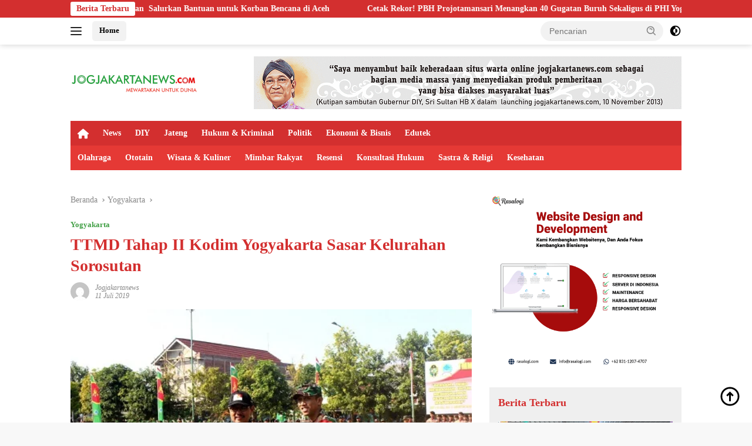

--- FILE ---
content_type: text/html; charset=UTF-8
request_url: https://jogjakartanews.com/baca/2019/07/11/5325/ttmd-tahap-ii-kodim-yogyakarta-sasar-kelurahan-sorosutan
body_size: 21367
content:
<!doctype html><html lang="id" prefix="og: https://ogp.me/ns#"><head><script data-no-optimize="1">var litespeed_docref=sessionStorage.getItem("litespeed_docref");litespeed_docref&&(Object.defineProperty(document,"referrer",{get:function(){return litespeed_docref}}),sessionStorage.removeItem("litespeed_docref"));</script> <meta charset="UTF-8"><meta name="viewport" content="width=device-width, initial-scale=1"><link rel="profile" href="https://gmpg.org/xfn/11"><title>TTMD Tahap II Kodim Yogyakarta Sasar Kelurahan Sorosutan</title><meta name="description" content="YOGYAKARTA - TNI Manunggal Membangun Desa (TMMD) Tahap II Tahun 2019 Komando Distrik Militer (Kodim) 0734/Yogyakarta resmi dimulai, Kamis (11/07/2019)."/><meta name="robots" content="follow, index, max-snippet:-1, max-video-preview:-1, max-image-preview:large"/><link rel="canonical" href="https://jogjakartanews.com/baca/2019/07/11/5325/ttmd-tahap-ii-kodim-yogyakarta-sasar-kelurahan-sorosutan" /><meta property="og:locale" content="id_ID" /><meta property="og:type" content="article" /><meta property="og:title" content="TTMD Tahap II Kodim Yogyakarta Sasar Kelurahan Sorosutan" /><meta property="og:description" content="YOGYAKARTA - TNI Manunggal Membangun Desa (TMMD) Tahap II Tahun 2019 Komando Distrik Militer (Kodim) 0734/Yogyakarta resmi dimulai, Kamis (11/07/2019)." /><meta property="og:url" content="https://jogjakartanews.com/baca/2019/07/11/5325/ttmd-tahap-ii-kodim-yogyakarta-sasar-kelurahan-sorosutan" /><meta property="og:site_name" content="Jogjakartanews" /><meta property="article:publisher" content="https://www.facebook.com/Jogjakartanews-104415918954840" /><meta property="article:author" content="https://www.facebook.com/Jogjakartanews-104415918954840?_rdc=1&_rdr" /><meta property="article:section" content="Yogyakarta" /><meta property="og:updated_time" content="2022-06-02T03:27:06+07:00" /><meta property="og:image" content="https://jogjakartanews.com/wp-content/uploads/2022/06/20190711214016_ttmd-tahap-ii-kodim-yogyakarta-sasar-kelurahan-sorosutan.jpg" /><meta property="og:image:secure_url" content="https://jogjakartanews.com/wp-content/uploads/2022/06/20190711214016_ttmd-tahap-ii-kodim-yogyakarta-sasar-kelurahan-sorosutan.jpg" /><meta property="og:image:width" content="500" /><meta property="og:image:height" content="333" /><meta property="og:image:alt" content="TTMD Tahap II Kodim Yogyakarta Sasar Kelurahan Sorosutan" /><meta property="og:image:type" content="image/jpeg" /><meta property="article:published_time" content="2019-07-11T21:40:16+07:00" /><meta property="article:modified_time" content="2022-06-02T03:27:06+07:00" /><meta name="twitter:card" content="summary_large_image" /><meta name="twitter:title" content="TTMD Tahap II Kodim Yogyakarta Sasar Kelurahan Sorosutan" /><meta name="twitter:description" content="YOGYAKARTA - TNI Manunggal Membangun Desa (TMMD) Tahap II Tahun 2019 Komando Distrik Militer (Kodim) 0734/Yogyakarta resmi dimulai, Kamis (11/07/2019)." /><meta name="twitter:site" content="@jogjakarta_news" /><meta name="twitter:creator" content="@jogjakarta_news" /><meta name="twitter:image" content="https://jogjakartanews.com/wp-content/uploads/2022/06/20190711214016_ttmd-tahap-ii-kodim-yogyakarta-sasar-kelurahan-sorosutan.jpg" /><meta name="twitter:label1" content="Ditulis oleh" /><meta name="twitter:data1" content="jogjakartanews" /><meta name="twitter:label2" content="Waktunya membaca" /><meta name="twitter:data2" content="1 menit" /> <script type="application/ld+json" class="rank-math-schema">{"@context":"https://schema.org","@graph":[{"@type":"Organization","@id":"https://jogjakartanews.com/#organization","name":"Jogjakartanews","url":"https://jogjakartanews.com","sameAs":["https://www.facebook.com/Jogjakartanews-104415918954840","https://twitter.com/jogjakarta_news"],"logo":{"@type":"ImageObject","@id":"https://jogjakartanews.com/#logo","url":"https://dev.jogjakartanews.com/wp-content/uploads/2022/06/logo_jogjakarta_news_com.png","contentUrl":"https://dev.jogjakartanews.com/wp-content/uploads/2022/06/logo_jogjakarta_news_com.png","caption":"Jogjakartanews","inLanguage":"id","width":"3961","height":"439"}},{"@type":"WebSite","@id":"https://jogjakartanews.com/#website","url":"https://jogjakartanews.com","name":"Jogjakartanews","publisher":{"@id":"https://jogjakartanews.com/#organization"},"inLanguage":"id"},{"@type":"ImageObject","@id":"https://jogjakartanews.com/wp-content/uploads/2022/06/20190711214016_ttmd-tahap-ii-kodim-yogyakarta-sasar-kelurahan-sorosutan.jpg","url":"https://jogjakartanews.com/wp-content/uploads/2022/06/20190711214016_ttmd-tahap-ii-kodim-yogyakarta-sasar-kelurahan-sorosutan.jpg","width":"500","height":"333","inLanguage":"id"},{"@type":"BreadcrumbList","@id":"https://jogjakartanews.com/baca/2019/07/11/5325/ttmd-tahap-ii-kodim-yogyakarta-sasar-kelurahan-sorosutan#breadcrumb","itemListElement":[{"@type":"ListItem","position":"1","item":{"@id":"https://jogjakartanews.com","name":"Home"}},{"@type":"ListItem","position":"2","item":{"@id":"https://jogjakartanews.com/kanal/yogyakarta","name":"Yogyakarta"}},{"@type":"ListItem","position":"3","item":{"@id":"https://jogjakartanews.com/baca/2019/07/11/5325/ttmd-tahap-ii-kodim-yogyakarta-sasar-kelurahan-sorosutan","name":"TTMD Tahap II Kodim Yogyakarta Sasar Kelurahan Sorosutan"}}]},{"@type":"WebPage","@id":"https://jogjakartanews.com/baca/2019/07/11/5325/ttmd-tahap-ii-kodim-yogyakarta-sasar-kelurahan-sorosutan#webpage","url":"https://jogjakartanews.com/baca/2019/07/11/5325/ttmd-tahap-ii-kodim-yogyakarta-sasar-kelurahan-sorosutan","name":"TTMD Tahap II Kodim Yogyakarta Sasar Kelurahan Sorosutan","datePublished":"2019-07-11T21:40:16+07:00","dateModified":"2022-06-02T03:27:06+07:00","isPartOf":{"@id":"https://jogjakartanews.com/#website"},"primaryImageOfPage":{"@id":"https://jogjakartanews.com/wp-content/uploads/2022/06/20190711214016_ttmd-tahap-ii-kodim-yogyakarta-sasar-kelurahan-sorosutan.jpg"},"inLanguage":"id","breadcrumb":{"@id":"https://jogjakartanews.com/baca/2019/07/11/5325/ttmd-tahap-ii-kodim-yogyakarta-sasar-kelurahan-sorosutan#breadcrumb"}},{"@type":"Person","@id":"https://jogjakartanews.com/author/jogjakartanews","name":"jogjakartanews","url":"https://jogjakartanews.com/author/jogjakartanews","image":{"@type":"ImageObject","@id":"https://jogjakartanews.com/wp-content/litespeed/avatar/1203e783e617268482497e76357cede1.jpg?ver=1768977060","url":"https://jogjakartanews.com/wp-content/litespeed/avatar/1203e783e617268482497e76357cede1.jpg?ver=1768977060","caption":"jogjakartanews","inLanguage":"id"},"worksFor":{"@id":"https://jogjakartanews.com/#organization"}},{"@type":"NewsArticle","headline":"TTMD Tahap II Kodim Yogyakarta Sasar Kelurahan Sorosutan","datePublished":"2019-07-11T21:40:16+07:00","dateModified":"2022-06-02T03:27:06+07:00","articleSection":"Yogyakarta","author":{"@id":"https://jogjakartanews.com/author/jogjakartanews","name":"jogjakartanews"},"publisher":{"@id":"https://jogjakartanews.com/#organization"},"description":"YOGYAKARTA - TNI Manunggal Membangun Desa (TMMD) Tahap II Tahun 2019 Komando Distrik Militer (Kodim) 0734/Yogyakarta resmi dimulai, Kamis (11/07/2019).","name":"TTMD Tahap II Kodim Yogyakarta Sasar Kelurahan Sorosutan","@id":"https://jogjakartanews.com/baca/2019/07/11/5325/ttmd-tahap-ii-kodim-yogyakarta-sasar-kelurahan-sorosutan#richSnippet","isPartOf":{"@id":"https://jogjakartanews.com/baca/2019/07/11/5325/ttmd-tahap-ii-kodim-yogyakarta-sasar-kelurahan-sorosutan#webpage"},"image":{"@id":"https://jogjakartanews.com/wp-content/uploads/2022/06/20190711214016_ttmd-tahap-ii-kodim-yogyakarta-sasar-kelurahan-sorosutan.jpg"},"inLanguage":"id","mainEntityOfPage":{"@id":"https://jogjakartanews.com/baca/2019/07/11/5325/ttmd-tahap-ii-kodim-yogyakarta-sasar-kelurahan-sorosutan#webpage"}}]}</script> <link rel='dns-prefetch' href='//www.googletagmanager.com' /><link rel='dns-prefetch' href='//fonts.googleapis.com' /><link rel="alternate" type="application/rss+xml" title="Jogjakartanews &raquo; Feed" href="https://jogjakartanews.com/feed" /><link rel="alternate" type="application/rss+xml" title="Jogjakartanews &raquo; Umpan Komentar" href="https://jogjakartanews.com/comments/feed" /><link rel="alternate" type="application/rss+xml" title="Jogjakartanews &raquo; TTMD Tahap II Kodim Yogyakarta Sasar Kelurahan Sorosutan Umpan Komentar" href="https://jogjakartanews.com/baca/2019/07/11/5325/ttmd-tahap-ii-kodim-yogyakarta-sasar-kelurahan-sorosutan/feed" /><link rel="alternate" title="oEmbed (JSON)" type="application/json+oembed" href="https://jogjakartanews.com/wp-json/oembed/1.0/embed?url=https%3A%2F%2Fjogjakartanews.com%2Fbaca%2F2019%2F07%2F11%2F5325%2Fttmd-tahap-ii-kodim-yogyakarta-sasar-kelurahan-sorosutan" /><link rel="alternate" title="oEmbed (XML)" type="text/xml+oembed" href="https://jogjakartanews.com/wp-json/oembed/1.0/embed?url=https%3A%2F%2Fjogjakartanews.com%2Fbaca%2F2019%2F07%2F11%2F5325%2Fttmd-tahap-ii-kodim-yogyakarta-sasar-kelurahan-sorosutan&#038;format=xml" /><style id="litespeed-ccss">.fa{-moz-osx-font-smoothing:grayscale;-webkit-font-smoothing:antialiased;display:inline-block;font-style:normal;font-variant:normal;text-rendering:auto;line-height:1}.fa-home:before{content:"\f015"}.fa{font-family:"Font Awesome 5 Free"}.fa{font-weight:900}.menu-item i._mi{display:inline-block;vertical-align:middle}.menu-item i._mi{width:auto;height:auto;margin-top:-.265em;font-size:1.2em;line-height:1}.visuallyhidden{overflow:hidden;clip:rect(0 0 0 0);position:absolute;width:1px;height:1px;margin:-1px;padding:0;border:0}ul{box-sizing:border-box}:root{--wp--preset--font-size--normal:16px;--wp--preset--font-size--huge:42px}.screen-reader-text{border:0;clip:rect(1px,1px,1px,1px);-webkit-clip-path:inset(50%);clip-path:inset(50%);height:1px;margin:-1px;overflow:hidden;padding:0;position:absolute;width:1px;word-wrap:normal!important}body{--wp--preset--color--black:#000;--wp--preset--color--cyan-bluish-gray:#abb8c3;--wp--preset--color--white:#fff;--wp--preset--color--pale-pink:#f78da7;--wp--preset--color--vivid-red:#cf2e2e;--wp--preset--color--luminous-vivid-orange:#ff6900;--wp--preset--color--luminous-vivid-amber:#fcb900;--wp--preset--color--light-green-cyan:#7bdcb5;--wp--preset--color--vivid-green-cyan:#00d084;--wp--preset--color--pale-cyan-blue:#8ed1fc;--wp--preset--color--vivid-cyan-blue:#0693e3;--wp--preset--color--vivid-purple:#9b51e0;--wp--preset--gradient--vivid-cyan-blue-to-vivid-purple:linear-gradient(135deg,rgba(6,147,227,1) 0%,#9b51e0 100%);--wp--preset--gradient--light-green-cyan-to-vivid-green-cyan:linear-gradient(135deg,#7adcb4 0%,#00d082 100%);--wp--preset--gradient--luminous-vivid-amber-to-luminous-vivid-orange:linear-gradient(135deg,rgba(252,185,0,1) 0%,rgba(255,105,0,1) 100%);--wp--preset--gradient--luminous-vivid-orange-to-vivid-red:linear-gradient(135deg,rgba(255,105,0,1) 0%,#cf2e2e 100%);--wp--preset--gradient--very-light-gray-to-cyan-bluish-gray:linear-gradient(135deg,#eee 0%,#a9b8c3 100%);--wp--preset--gradient--cool-to-warm-spectrum:linear-gradient(135deg,#4aeadc 0%,#9778d1 20%,#cf2aba 40%,#ee2c82 60%,#fb6962 80%,#fef84c 100%);--wp--preset--gradient--blush-light-purple:linear-gradient(135deg,#ffceec 0%,#9896f0 100%);--wp--preset--gradient--blush-bordeaux:linear-gradient(135deg,#fecda5 0%,#fe2d2d 50%,#6b003e 100%);--wp--preset--gradient--luminous-dusk:linear-gradient(135deg,#ffcb70 0%,#c751c0 50%,#4158d0 100%);--wp--preset--gradient--pale-ocean:linear-gradient(135deg,#fff5cb 0%,#b6e3d4 50%,#33a7b5 100%);--wp--preset--gradient--electric-grass:linear-gradient(135deg,#caf880 0%,#71ce7e 100%);--wp--preset--gradient--midnight:linear-gradient(135deg,#020381 0%,#2874fc 100%);--wp--preset--duotone--dark-grayscale:url('#wp-duotone-dark-grayscale');--wp--preset--duotone--grayscale:url('#wp-duotone-grayscale');--wp--preset--duotone--purple-yellow:url('#wp-duotone-purple-yellow');--wp--preset--duotone--blue-red:url('#wp-duotone-blue-red');--wp--preset--duotone--midnight:url('#wp-duotone-midnight');--wp--preset--duotone--magenta-yellow:url('#wp-duotone-magenta-yellow');--wp--preset--duotone--purple-green:url('#wp-duotone-purple-green');--wp--preset--duotone--blue-orange:url('#wp-duotone-blue-orange');--wp--preset--font-size--small:13px;--wp--preset--font-size--medium:20px;--wp--preset--font-size--large:36px;--wp--preset--font-size--x-large:42px}.gmr-mainmenu ul>li>a,.heading-text{font-family:Quicksand;font-weight:600}body{font-family:Jost;--font-reguler:400;--font-bold:600;--background-color:#f8f8f8;--main-color:#000;--link-color-body:#000;--hoverlink-color-body:#d32f2f;--border-color:#ccc;--button-bgcolor:#43a047;--button-color:#fff;--header-bgcolor:#fff;--topnav-color:#222;--bigheadline-color:#f1c40f;--mainmenu-color:#fff;--mainmenu-hovercolor:#f1c40f;--secondmenu-bgcolor:#e53935;--secondmenu-color:#fff;--secondmenu-hovercolor:#f1c40f;--content-bgcolor:#fff;--content-greycolor:#888;--greybody-bgcolor:#efefef;--footer-bgcolor:#f0f0f0;--footer-color:#666;--footer-linkcolor:#666;--footer-hover-linkcolor:#666}body{--scheme-color:#d32f2f;--secondscheme-color:#43a047;--mainmenu-bgcolor:#d32f2f}.gmr-logo img{width:219px}#primary-menu i{color:#fff}</style><link rel="preload" data-asynced="1" data-optimized="2" as="style" onload="this.onload=null;this.rel='stylesheet'" href="https://jogjakartanews.com/wp-content/litespeed/css/eaffd066c8a9ac4a385eeee08b6cb55b.css?ver=ed9a2" /><script type="litespeed/javascript">!function(a){"use strict";var b=function(b,c,d){function e(a){return h.body?a():void setTimeout(function(){e(a)})}function f(){i.addEventListener&&i.removeEventListener("load",f),i.media=d||"all"}var g,h=a.document,i=h.createElement("link");if(c)g=c;else{var j=(h.body||h.getElementsByTagName("head")[0]).childNodes;g=j[j.length-1]}var k=h.styleSheets;i.rel="stylesheet",i.href=b,i.media="only x",e(function(){g.parentNode.insertBefore(i,c?g:g.nextSibling)});var l=function(a){for(var b=i.href,c=k.length;c--;)if(k[c].href===b)return a();setTimeout(function(){l(a)})};return i.addEventListener&&i.addEventListener("load",f),i.onloadcssdefined=l,l(f),i};"undefined"!=typeof exports?exports.loadCSS=b:a.loadCSS=b}("undefined"!=typeof global?global:this);!function(a){if(a.loadCSS){var b=loadCSS.relpreload={};if(b.support=function(){try{return a.document.createElement("link").relList.supports("preload")}catch(b){return!1}},b.poly=function(){for(var b=a.document.getElementsByTagName("link"),c=0;c<b.length;c++){var d=b[c];"preload"===d.rel&&"style"===d.getAttribute("as")&&(a.loadCSS(d.href,d,d.getAttribute("media")),d.rel=null)}},!b.support()){b.poly();var c=a.setInterval(b.poly,300);a.addEventListener&&a.addEventListener("load",function(){b.poly(),a.clearInterval(c)}),a.attachEvent&&a.attachEvent("onload",function(){a.clearInterval(c)})}}}(this);</script> 
 <script type="litespeed/javascript" data-src="https://www.googletagmanager.com/gtag/js?id=G-P1GTTM9FND" id="google_gtagjs-js"></script> <script id="google_gtagjs-js-after" type="litespeed/javascript">window.dataLayer=window.dataLayer||[];function gtag(){dataLayer.push(arguments)}
gtag("set","linker",{"domains":["jogjakartanews.com"]});gtag("js",new Date());gtag("set","developer_id.dZTNiMT",!0);gtag("config","G-P1GTTM9FND")</script> <link rel="https://api.w.org/" href="https://jogjakartanews.com/wp-json/" /><link rel="alternate" title="JSON" type="application/json" href="https://jogjakartanews.com/wp-json/wp/v2/posts/5325" /><link rel="EditURI" type="application/rsd+xml" title="RSD" href="https://jogjakartanews.com/xmlrpc.php?rsd" /><meta name="generator" content="WordPress 6.9" /><link rel='shortlink' href='https://jogjakartanews.com/?p=5325' /><meta name="generator" content="Site Kit by Google 1.170.0" /><link rel="pingback" href="https://jogjakartanews.com/xmlrpc.php"><meta content="4fa80ff4bd8a4ae555e6fe3ac43228d7" name="hitads"> <script type="litespeed/javascript" data-src="https://pagead2.googlesyndication.com/pagead/js/adsbygoogle.js?client=ca-pub-7398931261215113"
     crossorigin="anonymous"></script> <meta name="propeller" content="eaee858fda6bef04b667be30a6d6c887"><meta name="google-adsense-platform-account" content="ca-host-pub-2644536267352236"><meta name="google-adsense-platform-domain" content="sitekit.withgoogle.com"><link rel="icon" href="https://jogjakartanews.com/wp-content/uploads/2022/06/cropped-logo_jogjakarta_news_com_1-100x75.png" sizes="32x32" /><link rel="icon" href="https://jogjakartanews.com/wp-content/uploads/2022/06/cropped-logo_jogjakarta_news_com_1.png" sizes="192x192" /><link rel="apple-touch-icon" href="https://jogjakartanews.com/wp-content/uploads/2022/06/cropped-logo_jogjakarta_news_com_1.png" /><meta name="msapplication-TileImage" content="https://jogjakartanews.com/wp-content/uploads/2022/06/cropped-logo_jogjakarta_news_com_1.png" /></head><body class="wp-singular post-template-default single single-post postid-5325 single-format-standard wp-custom-logo wp-embed-responsive wp-theme-wpberita wp-child-theme-wpberita-child idtheme kentooz">
<a class="skip-link screen-reader-text" href="#primary">Langsung ke konten</a><div id="topnavwrap" class="gmr-topnavwrap clearfix"><div class="gmr-topnotification"><div class="container"><div class="list-flex"><div class="row-flex"><div class="text-marquee">Berita Terbaru</div></div><div class="row-flex wrap-marquee"><div class="marquee">				<a href="https://jogjakartanews.com/baca/2026/01/21/27884/isi-libur-nasional-dengan-pengajian-prm-dan-pra-sidoarum-angkat-hikmah-isra-miraj-untuk-kehidupan-kekinian" class="gmr-recent-marquee" title="Isi Libur Nasional dengan Pengajian, PRM dan PRA Sidoarum Angkat Hikmah Isra’ Mi’raj untuk Kehidupan Kekinian">Isi Libur Nasional dengan Pengajian, PRM dan PRA Sidoarum Angkat Hikmah Isra’ Mi’raj untuk Kehidupan Kekinian</a>
<a href="https://jogjakartanews.com/baca/2026/01/21/27879/jaga-kemabruran-haji-albha-2022-sleman-gelar-pengajian-rutin-putaran-ke-13-di-awal-2026" class="gmr-recent-marquee" title="Jaga Kemabruran Haji, ALBHA 2022 Kabupaten Sleman Gelar Pengajian Rutin Putaran ke-13 di Awal 2026">Jaga Kemabruran Haji, ALBHA 2022 Kabupaten Sleman Gelar Pengajian Rutin Putaran ke-13 di Awal 2026</a>
<a href="https://jogjakartanews.com/baca/2026/01/19/27874/ustadz-bachtiar-nasir-pimpin-doa-dan-salurkan-bantuan-untuk-korban-bencana-di-aceh" class="gmr-recent-marquee" title="Ustadz Bachtiar Nasir Pimpin Doa dan  Salurkan Bantuan untuk Korban Bencana di Aceh">Ustadz Bachtiar Nasir Pimpin Doa dan  Salurkan Bantuan untuk Korban Bencana di Aceh</a>
<a href="https://jogjakartanews.com/baca/2026/01/17/27871/cetak-rekor-pbh-projotamansari-menangkan-40-gugatan-buruh-sekaligus-di-phi-yogyakarta" class="gmr-recent-marquee" title="Cetak Rekor! PBH Projotamansari Menangkan 40 Gugatan Buruh Sekaligus di PHI Yogyakarta">Cetak Rekor! PBH Projotamansari Menangkan 40 Gugatan Buruh Sekaligus di PHI Yogyakarta</a>
<a href="https://jogjakartanews.com/baca/2026/01/16/27868/ustadz-bachtiar-nasir-pimpin-penyaluran-bantuan-alumni-timur-tengah-di-aceh" class="gmr-recent-marquee" title="Ustadz Bachtiar Nasir Pimpin Penyaluran Bantuan Alumni Timur Tengah di Aceh">Ustadz Bachtiar Nasir Pimpin Penyaluran Bantuan Alumni Timur Tengah di Aceh</a></div></div></div></div></div><div class="container"><div class="list-flex"><div class="row-flex gmr-navleft">
<a id="gmr-responsive-menu" title="Menu" href="#menus" rel="nofollow"><div class="ktz-i-wrap"><span class="ktz-i"></span><span class="ktz-i"></span><span class="ktz-i"></span></div></a><div class="gmr-logo-mobile"><a class="custom-logo-link" href="https://jogjakartanews.com/" title="Jogjakartanews" rel="home"><img data-lazyloaded="1" src="[data-uri]" class="custom-logo" data-src="https://jogjakartanews.com/wp-content/uploads/2022/06/cropped-logo-1-min.png" width="376" height="76" alt="Jogjakartanews" loading="lazy" /></a></div><a href="https://jogjakartanews.com/" class="topnav-button second-topnav-btn nomobile heading-text" title="Home">Home</a></div><div class="row-flex gmr-navright"><div class="gmr-table-search"><form method="get" class="gmr-searchform searchform" action="https://jogjakartanews.com/">
<input type="text" name="s" id="s" placeholder="Pencarian" />
<input type="hidden" name="post_type" value="post" />
<button type="submit" role="button" class="gmr-search-submit gmr-search-icon">
<svg xmlns="http://www.w3.org/2000/svg" aria-hidden="true" role="img" width="1em" height="1em" preserveAspectRatio="xMidYMid meet" viewBox="0 0 24 24"><path fill="currentColor" d="M10 18a7.952 7.952 0 0 0 4.897-1.688l4.396 4.396l1.414-1.414l-4.396-4.396A7.952 7.952 0 0 0 18 10c0-4.411-3.589-8-8-8s-8 3.589-8 8s3.589 8 8 8zm0-14c3.309 0 6 2.691 6 6s-2.691 6-6 6s-6-2.691-6-6s2.691-6 6-6z"/><path fill="currentColor" d="M11.412 8.586c.379.38.588.882.588 1.414h2a3.977 3.977 0 0 0-1.174-2.828c-1.514-1.512-4.139-1.512-5.652 0l1.412 1.416c.76-.758 2.07-.756 2.826-.002z"/></svg>
</button></form></div>
<a class="darkmode-button topnav-button" title="Mode Gelap" href="#" rel="nofollow"><svg xmlns="http://www.w3.org/2000/svg" aria-hidden="true" role="img" width="1em" height="1em" preserveAspectRatio="xMidYMid meet" viewBox="0 0 24 24"><g fill="currentColor"><path d="M12 16a4 4 0 0 0 0-8v8Z"/><path fill-rule="evenodd" d="M12 2C6.477 2 2 6.477 2 12s4.477 10 10 10s10-4.477 10-10S17.523 2 12 2Zm0 2v4a4 4 0 1 0 0 8v4a8 8 0 1 0 0-16Z" clip-rule="evenodd"/></g></svg></a><div class="gmr-search-btn">
<a id="search-menu-button" class="topnav-button gmr-search-icon" title="Pencarian" href="#" rel="nofollow"><svg xmlns="http://www.w3.org/2000/svg" aria-hidden="true" role="img" width="1em" height="1em" preserveAspectRatio="xMidYMid meet" viewBox="0 0 24 24"><path fill="none" stroke="currentColor" stroke-linecap="round" stroke-width="2" d="m21 21l-4.486-4.494M19 10.5a8.5 8.5 0 1 1-17 0a8.5 8.5 0 0 1 17 0Z"/></svg></a><div id="search-dropdown-container" class="search-dropdown search"><form method="get" class="gmr-searchform searchform" action="https://jogjakartanews.com/">
<input type="text" name="s" id="s" placeholder="Pencarian" />
<button type="submit" class="gmr-search-submit gmr-search-icon"><svg xmlns="http://www.w3.org/2000/svg" aria-hidden="true" role="img" width="1em" height="1em" preserveAspectRatio="xMidYMid meet" viewBox="0 0 24 24"><path fill="currentColor" d="M10 18a7.952 7.952 0 0 0 4.897-1.688l4.396 4.396l1.414-1.414l-4.396-4.396A7.952 7.952 0 0 0 18 10c0-4.411-3.589-8-8-8s-8 3.589-8 8s3.589 8 8 8zm0-14c3.309 0 6 2.691 6 6s-2.691 6-6 6s-6-2.691-6-6s2.691-6 6-6z"/><path fill="currentColor" d="M11.412 8.586c.379.38.588.882.588 1.414h2a3.977 3.977 0 0 0-1.174-2.828c-1.514-1.512-4.139-1.512-5.652 0l1.412 1.416c.76-.758 2.07-.756 2.826-.002z"/></svg></button></form></div></div></div></div></div></div><div id="page" class="site"><div class="gmr-floatbanner gmr-floatbanner-left"><div class="inner-floatleft"><button onclick="parentNode.remove()" title="tutup">tutup</button><script type="litespeed/javascript">atOptions={'key':'a4f5b6b252d6d043715c94e4598c13c5','format':'iframe','height':600,'width':160,'params':{}};document.write('<scr'+'ipt type="text/javascript" src="http'+(location.protocol==='https:'?'s':'')+'://www.topdisplayformat.com/a4f5b6b252d6d043715c94e4598c13c5/invoke.js"></scr'+'ipt>')</script></div></div><div class="gmr-floatbanner gmr-floatbanner-right"><div class="inner-floatright"><button onclick="parentNode.remove()" title="tutup">tutup</button><script type="litespeed/javascript">atOptions={'key':'a4f5b6b252d6d043715c94e4598c13c5','format':'iframe','height':600,'width':160,'params':{}};document.write('<scr'+'ipt type="text/javascript" src="http'+(location.protocol==='https:'?'s':'')+'://www.topdisplayformat.com/a4f5b6b252d6d043715c94e4598c13c5/invoke.js"></scr'+'ipt>')</script></div></div><header id="masthead" class="site-header"><div class="container"><div class="site-branding"><div class="gmr-logo"><div class="gmr-logo-wrap"><a class="custom-logo-link logolink" href="https://jogjakartanews.com" title="Jogjakartanews" rel="home"><img data-lazyloaded="1" src="[data-uri]" class="custom-logo" data-src="https://jogjakartanews.com/wp-content/uploads/2022/06/cropped-logo-1-min.png" width="376" height="76" alt="Jogjakartanews" loading="lazy" /></a><div class="close-topnavmenu-wrap"><a id="close-topnavmenu-button" rel="nofollow" href="#"><svg xmlns="http://www.w3.org/2000/svg" aria-hidden="true" role="img" width="1em" height="1em" preserveAspectRatio="xMidYMid meet" viewBox="0 0 32 32"><path fill="currentColor" d="M24 9.4L22.6 8L16 14.6L9.4 8L8 9.4l6.6 6.6L8 22.6L9.4 24l6.6-6.6l6.6 6.6l1.4-1.4l-6.6-6.6L24 9.4z"/></svg></a></div></div></div><div class="gmr-banner-logo"><div class="gmr-banner-logo "><img data-lazyloaded="1" src="[data-uri]" data-src="https://jogjakartanews.com/wp-content/uploads/2022/06/gif_728x250_px_sultan-1.gif" alt="banner 728x90" title="banner 728x90" width="728" height="91"></div></div></div></div></header><div id="main-nav-wrap" class="gmr-mainmenu-wrap"><div class="container"><nav id="main-nav" class="main-navigation gmr-mainmenu"><ul id="primary-menu" class="menu"><li id="menu-item-22421" class="menu-item menu-item-type-custom menu-item-object-custom menu-item-home menu-item-22421"><a href="https://jogjakartanews.com/"><i class="_mi fa fa-home" aria-hidden="true"></i><span class="visuallyhidden">Home</span></a></li><li id="menu-item-22414" class="menu-item menu-item-type-taxonomy menu-item-object-category menu-item-22414"><a href="https://jogjakartanews.com/kanal/news">News</a></li><li id="menu-item-22415" class="menu-item menu-item-type-taxonomy menu-item-object-category current-post-ancestor current-menu-parent current-post-parent menu-item-22415"><a href="https://jogjakartanews.com/kanal/yogyakarta">DIY</a></li><li id="menu-item-22416" class="menu-item menu-item-type-taxonomy menu-item-object-category menu-item-22416"><a href="https://jogjakartanews.com/kanal/jawa-tengah">Jateng</a></li><li id="menu-item-22417" class="menu-item menu-item-type-taxonomy menu-item-object-category menu-item-22417"><a href="https://jogjakartanews.com/kanal/hukum-kriminal">Hukum &amp; Kriminal</a></li><li id="menu-item-22418" class="menu-item menu-item-type-taxonomy menu-item-object-category menu-item-22418"><a href="https://jogjakartanews.com/kanal/politik">Politik</a></li><li id="menu-item-22419" class="menu-item menu-item-type-taxonomy menu-item-object-category menu-item-22419"><a href="https://jogjakartanews.com/kanal/ekonomi-bisnis">Ekonomi &amp; Bisnis</a></li><li id="menu-item-22426" class="menu-item menu-item-type-taxonomy menu-item-object-category menu-item-22426"><a href="https://jogjakartanews.com/kanal/edutek">Edutek</a></li></ul><ul id="secondary-menu" class="menu"><li id="menu-item-22428" class="menu-item menu-item-type-taxonomy menu-item-object-category menu-item-22428"><a href="https://jogjakartanews.com/kanal/olahraga">Olahraga</a></li><li id="menu-item-22429" class="menu-item menu-item-type-taxonomy menu-item-object-category menu-item-22429"><a href="https://jogjakartanews.com/kanal/ototain">Ototain</a></li><li id="menu-item-22430" class="menu-item menu-item-type-taxonomy menu-item-object-category menu-item-22430"><a href="https://jogjakartanews.com/kanal/wisata-kuliner">Wisata &amp; Kuliner</a></li><li id="menu-item-22431" class="menu-item menu-item-type-taxonomy menu-item-object-category menu-item-22431"><a href="https://jogjakartanews.com/kanal/mimbar-rakyat">Mimbar Rakyat</a></li><li id="menu-item-22432" class="menu-item menu-item-type-taxonomy menu-item-object-category menu-item-22432"><a href="https://jogjakartanews.com/kanal/resensi">Resensi</a></li><li id="menu-item-22433" class="menu-item menu-item-type-taxonomy menu-item-object-category menu-item-22433"><a href="https://jogjakartanews.com/kanal/konsultasi-hukum">Konsultasi Hukum</a></li><li id="menu-item-22434" class="menu-item menu-item-type-taxonomy menu-item-object-category menu-item-22434"><a href="https://jogjakartanews.com/kanal/sastra-religi">Sastra &amp; Religi</a></li><li id="menu-item-22435" class="menu-item menu-item-type-taxonomy menu-item-object-category menu-item-22435"><a href="https://jogjakartanews.com/kanal/kesehatan">Kesehatan</a></li></ul></nav></div></div><div class="gmr-topbanner text-center"><div class="container"></div></div><div id="content" class="gmr-content"><div class="container"><div class="row"><main id="primary" class="site-main col-md-8"><article id="post-5325" class="content-single post-5325 post type-post status-publish format-standard has-post-thumbnail hentry category-yogyakarta"><div class="breadcrumbs" itemscope itemtype="https://schema.org/BreadcrumbList">
<span class="first-cl" itemprop="itemListElement" itemscope itemtype="https://schema.org/ListItem">
<a itemscope itemtype="https://schema.org/WebPage" itemprop="item" itemid="https://jogjakartanews.com/" href="https://jogjakartanews.com/"><span itemprop="name">Beranda</span></a>
<span itemprop="position" content="1"></span>
</span>
<span class="separator"></span>
<span class="0-cl" itemprop="itemListElement" itemscope itemtype="http://schema.org/ListItem">
<a itemscope itemtype="https://schema.org/WebPage" itemprop="item" itemid="https://jogjakartanews.com/kanal/yogyakarta" href="https://jogjakartanews.com/kanal/yogyakarta"><span itemprop="name">Yogyakarta</span></a>
<span itemprop="position" content="2"></span>
</span>
<span class="separator"></span>
<span class="last-cl" itemscope itemtype="https://schema.org/ListItem">
<span itemprop="name">TTMD Tahap II Kodim Yogyakarta Sasar Kelurahan Sorosutan</span>
<span itemprop="position" content="3"></span>
</span></div><header class="entry-header entry-header-single"><div class="gmr-meta-topic"><strong><span class="cat-links-content"><a href="https://jogjakartanews.com/kanal/yogyakarta" rel="category tag">Yogyakarta</a></span></strong>&nbsp;&nbsp;</div><h1 class="entry-title"><strong>TTMD Tahap II Kodim Yogyakarta Sasar Kelurahan Sorosutan</strong></h1><div class="list-table clearfix"><div class="table-row"><div class="table-cell gmr-gravatar-metasingle"><a class="url" href="https://jogjakartanews.com/author/jogjakartanews" title="Permalink ke: jogjakartanews"><img data-lazyloaded="1" src="[data-uri]" alt='' data-src='https://jogjakartanews.com/wp-content/litespeed/avatar/7de5d1f91b2ac5d7221602799b4ca616.jpg?ver=1768977062' data-srcset='https://jogjakartanews.com/wp-content/litespeed/avatar/e2339fe4b04207dbe791421c092dcbaf.jpg?ver=1768977062 2x' class='avatar avatar-32 photo img-cicle' height='32' width='32' decoding='async'/></a></div><div class="table-cell gmr-content-metasingle"><div class="meta-content gmr-content-metasingle"><span class="author vcard"><a class="url fn n" href="https://jogjakartanews.com/author/jogjakartanews" title="jogjakartanews">jogjakartanews</a></span></div><div class="meta-content gmr-content-metasingle"><span class="posted-on"><time class="entry-date published" datetime="2019-07-11T21:40:16+07:00">11 Juli 2019</time><time class="updated" datetime="2022-06-02T03:27:06+07:00">2 Juni 2022</time></span></div></div></div></div></header><figure class="post-thumbnail gmr-thumbnail-single">
<img data-lazyloaded="1" src="[data-uri]" width="500" height="333" data-src="https://jogjakartanews.com/wp-content/uploads/2022/06/20190711214016_ttmd-tahap-ii-kodim-yogyakarta-sasar-kelurahan-sorosutan.jpg.webp" class="attachment-post-thumbnail size-post-thumbnail wp-post-image" alt="" decoding="async" fetchpriority="high" /></figure><div class="single-wrap"><div class="entry-content entry-content-single clearfix"><p><strong>YOGYAKARTA</strong> &#8211; TNI Manunggal Membangun Desa (TMMD) Tahap II Tahun 2019 Komando Distrik Militer (Kodim) 0734/Yogyakarta resmi dimulai, Kamis (11/07/2019). Sasaran TMMD Kali ini dipusatkan di Kelurahan Sorosutan, Kecamatan Umbulharjo.&nbsp;<p>Komandan Kodim 0734, Letkol Inf Wiyata Semprana Aji &nbsp;mengatakan, TMMD Kelurahan Sorosutan ini merupakan tahap kedua, setelah sebelumnya TMMD tahap pertama dilaksanakan di Kecamatan Kotagede, Jogja. Dalam TMMD kali ini, ada beberapa kegiatan yang akan dilaksanakan, seperti memugar satu balai RW, lima unit RLTH dan satu unit fasilitas mandi cuci kakus (MCK).</p><div class="gmr-banner-insidecontent text-center"><div id="47ca4412458f04d91f92dab70d722fd5"></div> <script type="litespeed/javascript" data-src="https://click.advertnative.com/loading/?handle=15552" ></script></div><p>Menurutnya, TMMD merupakan bagian dari Operasi Bhakti TNI sebagai salah satu metode pembinaan teritorial dalam membantu pemerintah memantapkan ketahanan nasional yang dilakukan secara berkesinambungan guna mewujudkan kesejahteraan masyarakat,<p>&ldquo;Pemberdayaan wilayah pertahanan diwujudkan dalam pembinaan teritorial [binter] yang bertujuan menciptakan ruang, alat dan kondisi juang serta kemanunggalan TNI dan rakyat untuk kepentingan pertahanan,&rdquo; katanya, usai upacara pembukaan yang dilaksanakan di Lapangan Sidokabul, Sorosutan.<p>Dijelaskan Wiyata kegiatan yang akan berlangsung selama satu bulan tersebut tidak hanya difokuskan pada pembangunan fisik, tetapi juga nonfisik, seperti pemberdayaan masyarakat, penyuluhan toleransi, bela negara, dan persoalan KDRT dan lainnya.<p>Selain dengan Pemerintah Kota (Pemkot) Yogyakarta, dalam TMMD kali ini Kodim 0734/Yogyakarta juga mengajak komunitas pemuda Kota Yogyakarta, khususnya warga Sorosutan untuk turut aktif dalam program tersebut. Personil yang terlibat dalam TMMD, kata dia, terdiri dari berbagai unsur,<p>&ldquo;Dari TNI ada 100 pasukan yang terlibat, kami harapkan dari warga juga bisa terlibat supaya lebih guyub,&rdquo; imbuh Wiyata.<p>Upacara pembukaan TMMD dihadiri Wakil Wali Kota Jogja, Heroe Poerwadi. Dalam kesempatan tersebut Heroe mengatakan TMMD membantu pemerintah mengakselerasi pembangunan di masyarakat, mengembangkan dan meningkatkan wilayah teritorial serta memberdayakan masyarakat dengan fokus ke wilayah sasaran.<p>Ia melihat TMMD menjadi wujud kemanunggalan TNI dan rakyat, sesuai visi TNI, yakni&nbsp;Bersama Rakyat, TNI Kuat,<p>Menurutnya, TMMD selain mengakselerasi pembangunan juga akan menimbulkan&nbsp;multiplier effect&nbsp;di sektor-sektor lainnya. Dalam hal peningkatan sumber daya manusia, ia berharap masyarakat semakin cerdas, terampil, kreatif dan inovatif untuk membangun wilayahnya masing-masing,<p>&ldquo;Dengan semangat gotong royong tinggi kerja sama yang erat dan saling mendukung dari semua unsur, TMMD akan terlaksana dengan efektif,&rdquo; tukasnya.<p>Sementara itu, Lurah Sorosutan, Kresna Irianto, menyambut baik TMMD ini. Menurutnya selama ini, Kelurahan Sorosutan sudah kerap bekerja sama dengan TNI. Ia berharap &nbsp;dengan kegiatan TMMD ini, hubungan warga dengan TNI menjadi lebih baik,<p>&ldquo;Bisa semakin harmonis dan romantis,&rdquo; ujarnya. <strong>(kt1)</strong><p><strong>Redaktur: Faisal</strong><p>&nbsp;<p>&nbsp;<p>&nbsp;<div class="gmr-related-post-onlytitle"><div class="related-text-onlytitle">Berita Terkait</div><div class="clearfix"><div class="list-gallery-title"><a href="https://jogjakartanews.com/baca/2026/01/21/27884/isi-libur-nasional-dengan-pengajian-prm-dan-pra-sidoarum-angkat-hikmah-isra-miraj-untuk-kehidupan-kekinian" class="recent-title heading-text" title="Isi Libur Nasional dengan Pengajian, PRM dan PRA Sidoarum Angkat Hikmah Isra’ Mi’raj untuk Kehidupan Kekinian" rel="bookmark">Isi Libur Nasional dengan Pengajian, PRM dan PRA Sidoarum Angkat Hikmah Isra’ Mi’raj untuk Kehidupan Kekinian</a></div><div class="list-gallery-title"><a href="https://jogjakartanews.com/baca/2026/01/21/27879/jaga-kemabruran-haji-albha-2022-sleman-gelar-pengajian-rutin-putaran-ke-13-di-awal-2026" class="recent-title heading-text" title="Jaga Kemabruran Haji, ALBHA 2022 Kabupaten Sleman Gelar Pengajian Rutin Putaran ke-13 di Awal 2026" rel="bookmark">Jaga Kemabruran Haji, ALBHA 2022 Kabupaten Sleman Gelar Pengajian Rutin Putaran ke-13 di Awal 2026</a></div><div class="list-gallery-title"><a href="https://jogjakartanews.com/baca/2026/01/17/27871/cetak-rekor-pbh-projotamansari-menangkan-40-gugatan-buruh-sekaligus-di-phi-yogyakarta" class="recent-title heading-text" title="Cetak Rekor! PBH Projotamansari Menangkan 40 Gugatan Buruh Sekaligus di PHI Yogyakarta" rel="bookmark">Cetak Rekor! PBH Projotamansari Menangkan 40 Gugatan Buruh Sekaligus di PHI Yogyakarta</a></div><div class="list-gallery-title"><a href="https://jogjakartanews.com/baca/2026/01/10/27852/pembinaan-keagamaan-lintas-iman-smp-negeri-2-kalasan-libatkan-orang-tua-dan-siswa-hadirkan-guru-besar-umy-sebagai-penceramah" class="recent-title heading-text" title="Pembinaan Keagamaan Lintas Iman, SMP Negeri 2 Kalasan Libatkan Orang Tua dan Siswa: Hadirkan Guru Besar UMY Sebagai Penceramah" rel="bookmark">Pembinaan Keagamaan Lintas Iman, SMP Negeri 2 Kalasan Libatkan Orang Tua dan Siswa: Hadirkan Guru Besar UMY Sebagai Penceramah</a></div><div class="list-gallery-title"><a href="https://jogjakartanews.com/baca/2025/12/31/27830/gaspol-kadin-disperindag-sleman-perkuat-ekosistem-industri-produk-lokal-siap-naik-kelas" class="recent-title heading-text" title="Gaspol! Kadin–Disperindag Sleman Perkuat Ekosistem Industri, Produk Lokal Siap Naik Kelas" rel="bookmark">Gaspol! Kadin–Disperindag Sleman Perkuat Ekosistem Industri, Produk Lokal Siap Naik Kelas</a></div><div class="list-gallery-title"><a href="https://jogjakartanews.com/baca/2025/12/18/27793/wajah-baru-literasi-dpk-sleman-siapkan-gedung-digital-4-lantai-usai-dinilai-tim-nasional" class="recent-title heading-text" title="Wajah Baru Literasi DPK Sleman: Siapkan Gedung Digital 4 Lantai Usai Dinilai Tim Nasional" rel="bookmark">Wajah Baru Literasi DPK Sleman: Siapkan Gedung Digital 4 Lantai Usai Dinilai Tim Nasional</a></div></div></div><div class="gmr-banner-aftercontent text-center"><div id="09094f96926cff36073b2fec98e21fb7"></div> <script type="litespeed/javascript" data-src="https://click.advertnative.com/loading/?handle=15551" ></script> </div><footer class="entry-footer entry-footer-single"><div class="gmr-cf-metacontent heading-text meta-content"></div></footer></div></div><div class="list-table clearfix"><div class="table-row"><div class="table-cell"><span class="comments-link heading-text"><a href="https://jogjakartanews.com/baca/2019/07/11/5325/ttmd-tahap-ii-kodim-yogyakarta-sasar-kelurahan-sorosutan#respond"><svg xmlns="http://www.w3.org/2000/svg" aria-hidden="true" role="img" width="1em" height="1em" preserveAspectRatio="xMidYMid meet" viewBox="0 0 16 16"><path fill="#888" d="M3.05 3A2.5 2.5 0 0 1 5.5 1H12a3 3 0 0 1 3 3v4.5a2.5 2.5 0 0 1-2 2.45V11a2 2 0 0 1-2 2H7.16l-2.579 1.842A1 1 0 0 1 3 14.028V13a2 2 0 0 1-2-2V5a2 2 0 0 1 2-2h.05Zm1.035 0H11a2 2 0 0 1 2 2v4.915A1.5 1.5 0 0 0 14 8.5V4a2 2 0 0 0-2-2H5.5a1.5 1.5 0 0 0-1.415 1ZM12 11V5a1 1 0 0 0-1-1H3a1 1 0 0 0-1 1v6a1 1 0 0 0 1 1h1v2.028L6.84 12H11a1 1 0 0 0 1-1Z"/></svg><span class="text-comment">Komentar</span></a></span></div><div class="table-cell gmr-content-share"><ul class="gmr-socialicon-share pull-right"><li class="facebook"><a href="https://www.facebook.com/sharer/sharer.php?u=https%3A%2F%2Fjogjakartanews.com%2Fbaca%2F2019%2F07%2F11%2F5325%2Fttmd-tahap-ii-kodim-yogyakarta-sasar-kelurahan-sorosutan" target="_blank" rel="nofollow" title="Facebook Share"><svg xmlns="http://www.w3.org/2000/svg" aria-hidden="true" role="img" width="1em" height="1em" preserveAspectRatio="xMidYMid meet" viewBox="0 0 32 32"><path fill="#4267b2" d="M19.254 2C15.312 2 13 4.082 13 8.826V13H8v5h5v12h5V18h4l1-5h-5V9.672C18 7.885 18.583 7 20.26 7H23V2.205C22.526 2.141 21.145 2 19.254 2z"/></svg></a></li><li class="twitter"><a href="https://twitter.com/intent/tweet?url=https%3A%2F%2Fjogjakartanews.com%2Fbaca%2F2019%2F07%2F11%2F5325%2Fttmd-tahap-ii-kodim-yogyakarta-sasar-kelurahan-sorosutan&amp;text=TTMD%20Tahap%20II%20Kodim%20Yogyakarta%20Sasar%20Kelurahan%20Sorosutan" target="_blank" rel="nofollow" title="Tweet Ini"><svg xmlns="http://www.w3.org/2000/svg" width="24" height="24" viewBox="0 0 24 24"><path fill="currentColor" d="M18.205 2.25h3.308l-7.227 8.26l8.502 11.24H16.13l-5.214-6.817L4.95 21.75H1.64l7.73-8.835L1.215 2.25H8.04l4.713 6.231l5.45-6.231Zm-1.161 17.52h1.833L7.045 4.126H5.078L17.044 19.77Z"/></svg></a></li><li class="pin"><a href="https://pinterest.com/pin/create/button/?url=https%3A%2F%2Fjogjakartanews.com%2Fbaca%2F2019%2F07%2F11%2F5325%2Fttmd-tahap-ii-kodim-yogyakarta-sasar-kelurahan-sorosutan&amp;desciption=TTMD%20Tahap%20II%20Kodim%20Yogyakarta%20Sasar%20Kelurahan%20Sorosutan&amp;media=https%3A%2F%2Fjogjakartanews.com%2Fwp-content%2Fuploads%2F2022%2F06%2F20190711214016_ttmd-tahap-ii-kodim-yogyakarta-sasar-kelurahan-sorosutan.jpg" target="_blank" rel="nofollow" title="Tweet Ini"><svg xmlns="http://www.w3.org/2000/svg" aria-hidden="true" role="img" width="1em" height="1em" preserveAspectRatio="xMidYMid meet" viewBox="0 0 32 32"><path fill="#e60023" d="M16.75.406C10.337.406 4 4.681 4 11.6c0 4.4 2.475 6.9 3.975 6.9c.619 0 .975-1.725.975-2.212c0-.581-1.481-1.819-1.481-4.238c0-5.025 3.825-8.588 8.775-8.588c4.256 0 7.406 2.419 7.406 6.863c0 3.319-1.331 9.544-5.644 9.544c-1.556 0-2.888-1.125-2.888-2.737c0-2.363 1.65-4.65 1.65-7.088c0-4.137-5.869-3.387-5.869 1.613c0 1.05.131 2.212.6 3.169c-.863 3.713-2.625 9.244-2.625 13.069c0 1.181.169 2.344.281 3.525c.212.238.106.213.431.094c3.15-4.313 3.038-5.156 4.463-10.8c.769 1.463 2.756 2.25 4.331 2.25c6.637 0 9.619-6.469 9.619-12.3c0-6.206-5.363-10.256-11.25-10.256z"/></svg></a></li><li class="telegram"><a href="https://t.me/share/url?url=https%3A%2F%2Fjogjakartanews.com%2Fbaca%2F2019%2F07%2F11%2F5325%2Fttmd-tahap-ii-kodim-yogyakarta-sasar-kelurahan-sorosutan&amp;text=TTMD%20Tahap%20II%20Kodim%20Yogyakarta%20Sasar%20Kelurahan%20Sorosutan" target="_blank" rel="nofollow" title="Telegram Share"><svg xmlns="http://www.w3.org/2000/svg" aria-hidden="true" role="img" width="1em" height="1em" preserveAspectRatio="xMidYMid meet" viewBox="0 0 15 15"><path fill="none" stroke="#08c" stroke-linejoin="round" d="m14.5 1.5l-14 5l4 2l6-4l-4 5l6 4l2-12Z"/></svg></a></li><li class="whatsapp"><a href="https://api.whatsapp.com/send?text=TTMD%20Tahap%20II%20Kodim%20Yogyakarta%20Sasar%20Kelurahan%20Sorosutan https%3A%2F%2Fjogjakartanews.com%2Fbaca%2F2019%2F07%2F11%2F5325%2Fttmd-tahap-ii-kodim-yogyakarta-sasar-kelurahan-sorosutan" target="_blank" rel="nofollow" title="Kirim Ke WhatsApp"><svg xmlns="http://www.w3.org/2000/svg" aria-hidden="true" role="img" width="1em" height="1em" preserveAspectRatio="xMidYMid meet" viewBox="0 0 32 32"><path fill="#25d366" d="M23.328 19.177c-.401-.203-2.354-1.156-2.719-1.292c-.365-.13-.63-.198-.896.203c-.26.391-1.026 1.286-1.26 1.547s-.464.281-.859.104c-.401-.203-1.682-.62-3.203-1.984c-1.188-1.057-1.979-2.359-2.214-2.76c-.234-.396-.026-.62.172-.818c.182-.182.401-.458.604-.698c.193-.24.255-.401.396-.661c.13-.281.063-.5-.036-.698s-.896-2.161-1.229-2.943c-.318-.776-.651-.677-.896-.677c-.229-.021-.495-.021-.76-.021s-.698.099-1.063.479c-.365.401-1.396 1.359-1.396 3.297c0 1.943 1.427 3.823 1.625 4.104c.203.26 2.807 4.26 6.802 5.979c.953.401 1.693.641 2.271.839c.953.302 1.823.26 2.51.161c.76-.125 2.354-.964 2.688-1.901c.339-.943.339-1.724.24-1.901c-.099-.182-.359-.281-.76-.458zM16.083 29h-.021c-2.365 0-4.703-.641-6.745-1.839l-.479-.286l-5 1.302l1.344-4.865l-.323-.5a13.166 13.166 0 0 1-2.021-7.01c0-7.26 5.943-13.182 13.255-13.182c3.542 0 6.865 1.38 9.365 3.88a13.058 13.058 0 0 1 3.88 9.323C29.328 23.078 23.39 29 16.088 29zM27.359 4.599C24.317 1.661 20.317 0 16.062 0C7.286 0 .14 7.115.135 15.859c0 2.792.729 5.516 2.125 7.927L0 32l8.448-2.203a16.13 16.13 0 0 0 7.615 1.932h.005c8.781 0 15.927-7.115 15.932-15.865c0-4.234-1.651-8.219-4.661-11.214z"/></svg></a></li></ul></div></div></div><div class="gmr-related-post"><h3 class="related-text">Baca Juga</h3><div class="wpberita-list-gallery clearfix"><div class="list-gallery related-gallery"><a href="https://jogjakartanews.com/baca/2026/01/21/27884/isi-libur-nasional-dengan-pengajian-prm-dan-pra-sidoarum-angkat-hikmah-isra-miraj-untuk-kehidupan-kekinian" class="post-thumbnail" aria-hidden="true" tabindex="-1" title="Isi Libur Nasional dengan Pengajian, PRM dan PRA Sidoarum Angkat Hikmah Isra’ Mi’raj untuk Kehidupan Kekinian" rel="bookmark"><img data-lazyloaded="1" src="[data-uri]" width="250" height="140" data-src="https://jogjakartanews.com/wp-content/uploads/2026/01/pengajian_linas_2-250x140.jpg" class="attachment-medium-new size-medium-new wp-post-image" alt="Mengisi libur nasional, PRM dan PRA Sidoarum Sleman mengadakan pengajian Isra’ Mi’raj dengan tema hikmah salat bagi kehidupan modern. Foto: Ist" decoding="async" data-srcset="https://jogjakartanews.com/wp-content/uploads/2026/01/pengajian_linas_2-250x140.jpg 250w, https://jogjakartanews.com/wp-content/uploads/2026/01/pengajian_linas_2-400x225.jpg 400w" data-sizes="(max-width: 250px) 100vw, 250px" /></a><div class="list-gallery-title"><a href="https://jogjakartanews.com/baca/2026/01/21/27884/isi-libur-nasional-dengan-pengajian-prm-dan-pra-sidoarum-angkat-hikmah-isra-miraj-untuk-kehidupan-kekinian" class="recent-title heading-text" title="Isi Libur Nasional dengan Pengajian, PRM dan PRA Sidoarum Angkat Hikmah Isra’ Mi’raj untuk Kehidupan Kekinian" rel="bookmark">Isi Libur Nasional dengan Pengajian, PRM dan PRA Sidoarum Angkat Hikmah Isra’ Mi’raj untuk Kehidupan Kekinian</a></div></div><div class="list-gallery related-gallery"><a href="https://jogjakartanews.com/baca/2026/01/21/27879/jaga-kemabruran-haji-albha-2022-sleman-gelar-pengajian-rutin-putaran-ke-13-di-awal-2026" class="post-thumbnail" aria-hidden="true" tabindex="-1" title="Jaga Kemabruran Haji, ALBHA 2022 Kabupaten Sleman Gelar Pengajian Rutin Putaran ke-13 di Awal 2026" rel="bookmark"><img data-lazyloaded="1" src="[data-uri]" width="250" height="140" data-src="https://jogjakartanews.com/wp-content/uploads/2026/01/alumni_albha-250x140.jpg" class="attachment-medium-new size-medium-new wp-post-image" alt="ALBHA 2022 Sleman menggelar pengajian rutin putaran ke-13 awal 2026 sebagai ikhtiar menjaga silaturahmi dan kemabruran haji. Foto: Ist" decoding="async" data-srcset="https://jogjakartanews.com/wp-content/uploads/2026/01/alumni_albha-250x140.jpg 250w, https://jogjakartanews.com/wp-content/uploads/2026/01/alumni_albha-400x225.jpg 400w" data-sizes="(max-width: 250px) 100vw, 250px" /></a><div class="list-gallery-title"><a href="https://jogjakartanews.com/baca/2026/01/21/27879/jaga-kemabruran-haji-albha-2022-sleman-gelar-pengajian-rutin-putaran-ke-13-di-awal-2026" class="recent-title heading-text" title="Jaga Kemabruran Haji, ALBHA 2022 Kabupaten Sleman Gelar Pengajian Rutin Putaran ke-13 di Awal 2026" rel="bookmark">Jaga Kemabruran Haji, ALBHA 2022 Kabupaten Sleman Gelar Pengajian Rutin Putaran ke-13 di Awal 2026</a></div></div><div class="list-gallery related-gallery"><a href="https://jogjakartanews.com/baca/2026/01/17/27871/cetak-rekor-pbh-projotamansari-menangkan-40-gugatan-buruh-sekaligus-di-phi-yogyakarta" class="post-thumbnail" aria-hidden="true" tabindex="-1" title="Cetak Rekor! PBH Projotamansari Menangkan 40 Gugatan Buruh Sekaligus di PHI Yogyakarta" rel="bookmark"><img data-lazyloaded="1" src="[data-uri]" width="250" height="140" data-src="https://jogjakartanews.com/wp-content/uploads/2026/01/PBH_Protas_menangkan_40_gugatan-250x140.jpg" class="attachment-medium-new size-medium-new wp-post-image" alt="Tim PBH Projotamansari bersama perwakilan serikat pekerja telah berhasil memenangkan 40 gugatan PHI di Pengadilan Negeri Yogyakarta. Foto: Istimewa" decoding="async" data-srcset="https://jogjakartanews.com/wp-content/uploads/2026/01/PBH_Protas_menangkan_40_gugatan-250x140.jpg 250w, https://jogjakartanews.com/wp-content/uploads/2026/01/PBH_Protas_menangkan_40_gugatan-400x225.jpg 400w" data-sizes="(max-width: 250px) 100vw, 250px" /></a><div class="list-gallery-title"><a href="https://jogjakartanews.com/baca/2026/01/17/27871/cetak-rekor-pbh-projotamansari-menangkan-40-gugatan-buruh-sekaligus-di-phi-yogyakarta" class="recent-title heading-text" title="Cetak Rekor! PBH Projotamansari Menangkan 40 Gugatan Buruh Sekaligus di PHI Yogyakarta" rel="bookmark">Cetak Rekor! PBH Projotamansari Menangkan 40 Gugatan Buruh Sekaligus di PHI Yogyakarta</a></div></div><div class="list-gallery related-gallery"><a href="https://jogjakartanews.com/baca/2026/01/10/27852/pembinaan-keagamaan-lintas-iman-smp-negeri-2-kalasan-libatkan-orang-tua-dan-siswa-hadirkan-guru-besar-umy-sebagai-penceramah" class="post-thumbnail" aria-hidden="true" tabindex="-1" title="Pembinaan Keagamaan Lintas Iman, SMP Negeri 2 Kalasan Libatkan Orang Tua dan Siswa: Hadirkan Guru Besar UMY Sebagai Penceramah" rel="bookmark"><img data-lazyloaded="1" src="[data-uri]" width="250" height="140" data-src="https://jogjakartanews.com/wp-content/uploads/2026/01/IMG-20260110-WA00591-250x140.jpg" class="attachment-medium-new size-medium-new wp-post-image" alt="Perkuat Karakter Siswa, SMP Negeri 2 Kalasan Gelar Pembinaan Keagamaan Lintas Iman. Foto: Istimewa" decoding="async" data-srcset="https://jogjakartanews.com/wp-content/uploads/2026/01/IMG-20260110-WA00591-250x140.jpg 250w, https://jogjakartanews.com/wp-content/uploads/2026/01/IMG-20260110-WA00591-400x225.jpg 400w, https://jogjakartanews.com/wp-content/uploads/2026/01/IMG-20260110-WA00591-768x429.jpg 768w, https://jogjakartanews.com/wp-content/uploads/2026/01/IMG-20260110-WA00591.jpg 1080w" data-sizes="(max-width: 250px) 100vw, 250px" /></a><div class="list-gallery-title"><a href="https://jogjakartanews.com/baca/2026/01/10/27852/pembinaan-keagamaan-lintas-iman-smp-negeri-2-kalasan-libatkan-orang-tua-dan-siswa-hadirkan-guru-besar-umy-sebagai-penceramah" class="recent-title heading-text" title="Pembinaan Keagamaan Lintas Iman, SMP Negeri 2 Kalasan Libatkan Orang Tua dan Siswa: Hadirkan Guru Besar UMY Sebagai Penceramah" rel="bookmark">Pembinaan Keagamaan Lintas Iman, SMP Negeri 2 Kalasan Libatkan Orang Tua dan Siswa: Hadirkan Guru Besar UMY Sebagai Penceramah</a></div></div><div class="list-gallery related-gallery"><a href="https://jogjakartanews.com/baca/2025/12/31/27830/gaspol-kadin-disperindag-sleman-perkuat-ekosistem-industri-produk-lokal-siap-naik-kelas" class="post-thumbnail" aria-hidden="true" tabindex="-1" title="Gaspol! Kadin–Disperindag Sleman Perkuat Ekosistem Industri, Produk Lokal Siap Naik Kelas" rel="bookmark"><img data-lazyloaded="1" src="[data-uri]" width="250" height="140" data-src="https://jogjakartanews.com/wp-content/uploads/2025/12/disperindag_31-250x140.jpg" class="attachment-medium-new size-medium-new wp-post-image" alt="Pertemuan silaturahmi dan diskusi strategis antara Kadin Sleman dan Disperindag Sleman di Ruang Meeting Dekranasda Sleman, Selasa (30/12/2025). Foto: Ist" decoding="async" data-srcset="https://jogjakartanews.com/wp-content/uploads/2025/12/disperindag_31-250x140.jpg 250w, https://jogjakartanews.com/wp-content/uploads/2025/12/disperindag_31-400x225.jpg 400w" data-sizes="(max-width: 250px) 100vw, 250px" /></a><div class="list-gallery-title"><a href="https://jogjakartanews.com/baca/2025/12/31/27830/gaspol-kadin-disperindag-sleman-perkuat-ekosistem-industri-produk-lokal-siap-naik-kelas" class="recent-title heading-text" title="Gaspol! Kadin–Disperindag Sleman Perkuat Ekosistem Industri, Produk Lokal Siap Naik Kelas" rel="bookmark">Gaspol! Kadin–Disperindag Sleman Perkuat Ekosistem Industri, Produk Lokal Siap Naik Kelas</a></div></div><div class="list-gallery related-gallery"><a href="https://jogjakartanews.com/baca/2025/12/18/27793/wajah-baru-literasi-dpk-sleman-siapkan-gedung-digital-4-lantai-usai-dinilai-tim-nasional" class="post-thumbnail" aria-hidden="true" tabindex="-1" title="Wajah Baru Literasi DPK Sleman: Siapkan Gedung Digital 4 Lantai Usai Dinilai Tim Nasional" rel="bookmark"><img data-lazyloaded="1" src="[data-uri]" width="250" height="140" data-src="https://jogjakartanews.com/wp-content/uploads/2025/12/DPK_Sleman3-250x140.jpg" class="attachment-medium-new size-medium-new wp-post-image" alt="Jajaran DPK Sleman dan tim asesor nasional dalam rangka akreditasi Perpustakaan Kabupaten Sleman. Foto: DPK Sleman/Istimewa" decoding="async" data-srcset="https://jogjakartanews.com/wp-content/uploads/2025/12/DPK_Sleman3-250x140.jpg 250w, https://jogjakartanews.com/wp-content/uploads/2025/12/DPK_Sleman3-400x225.jpg 400w" data-sizes="(max-width: 250px) 100vw, 250px" /></a><div class="list-gallery-title"><a href="https://jogjakartanews.com/baca/2025/12/18/27793/wajah-baru-literasi-dpk-sleman-siapkan-gedung-digital-4-lantai-usai-dinilai-tim-nasional" class="recent-title heading-text" title="Wajah Baru Literasi DPK Sleman: Siapkan Gedung Digital 4 Lantai Usai Dinilai Tim Nasional" rel="bookmark">Wajah Baru Literasi DPK Sleman: Siapkan Gedung Digital 4 Lantai Usai Dinilai Tim Nasional</a></div></div></div></div><div class="gmr-related-post"><h3 class="related-text first-relatedtext">Rekomendasi untuk kamu</h3><div class="wpberita-list-gallery clearfix"><div class="list-gallery related-gallery third-gallery"><a href="https://jogjakartanews.com/baca/2026/01/21/27884/isi-libur-nasional-dengan-pengajian-prm-dan-pra-sidoarum-angkat-hikmah-isra-miraj-untuk-kehidupan-kekinian" class="post-thumbnail" aria-hidden="true" tabindex="-1" title="Isi Libur Nasional dengan Pengajian, PRM dan PRA Sidoarum Angkat Hikmah Isra’ Mi’raj untuk Kehidupan Kekinian" rel="bookmark"><img data-lazyloaded="1" src="[data-uri]" width="400" height="225" data-src="https://jogjakartanews.com/wp-content/uploads/2026/01/pengajian_linas_2-400x225.jpg" class="attachment-large size-large wp-post-image" alt="Mengisi libur nasional, PRM dan PRA Sidoarum Sleman mengadakan pengajian Isra’ Mi’raj dengan tema hikmah salat bagi kehidupan modern. Foto: Ist" decoding="async" data-srcset="https://jogjakartanews.com/wp-content/uploads/2026/01/pengajian_linas_2-400x225.jpg 400w, https://jogjakartanews.com/wp-content/uploads/2026/01/pengajian_linas_2-250x140.jpg 250w" data-sizes="(max-width: 400px) 100vw, 400px" /></a><div class="list-gallery-title"><a href="https://jogjakartanews.com/baca/2026/01/21/27884/isi-libur-nasional-dengan-pengajian-prm-dan-pra-sidoarum-angkat-hikmah-isra-miraj-untuk-kehidupan-kekinian" class="recent-title heading-text" title="Isi Libur Nasional dengan Pengajian, PRM dan PRA Sidoarum Angkat Hikmah Isra’ Mi’raj untuk Kehidupan Kekinian" rel="bookmark">Isi Libur Nasional dengan Pengajian, PRM dan PRA Sidoarum Angkat Hikmah Isra’ Mi’raj untuk Kehidupan Kekinian</a></div><div class="entry-content entry-content-archive"><p>SLEMAN &#8211; Mengisi momen libur nasional (LINAS), warga Muhammadiyah dan Aisyiyah di Sidoarum, Godean, Sleman&#8230;</p></div></div><div class="list-gallery related-gallery third-gallery"><a href="https://jogjakartanews.com/baca/2026/01/21/27879/jaga-kemabruran-haji-albha-2022-sleman-gelar-pengajian-rutin-putaran-ke-13-di-awal-2026" class="post-thumbnail" aria-hidden="true" tabindex="-1" title="Jaga Kemabruran Haji, ALBHA 2022 Kabupaten Sleman Gelar Pengajian Rutin Putaran ke-13 di Awal 2026" rel="bookmark"><img data-lazyloaded="1" src="[data-uri]" width="400" height="225" data-src="https://jogjakartanews.com/wp-content/uploads/2026/01/alumni_albha-400x225.jpg" class="attachment-large size-large wp-post-image" alt="ALBHA 2022 Sleman menggelar pengajian rutin putaran ke-13 awal 2026 sebagai ikhtiar menjaga silaturahmi dan kemabruran haji. Foto: Ist" decoding="async" data-srcset="https://jogjakartanews.com/wp-content/uploads/2026/01/alumni_albha-400x225.jpg 400w, https://jogjakartanews.com/wp-content/uploads/2026/01/alumni_albha-250x140.jpg 250w" data-sizes="(max-width: 400px) 100vw, 400px" /></a><div class="list-gallery-title"><a href="https://jogjakartanews.com/baca/2026/01/21/27879/jaga-kemabruran-haji-albha-2022-sleman-gelar-pengajian-rutin-putaran-ke-13-di-awal-2026" class="recent-title heading-text" title="Jaga Kemabruran Haji, ALBHA 2022 Kabupaten Sleman Gelar Pengajian Rutin Putaran ke-13 di Awal 2026" rel="bookmark">Jaga Kemabruran Haji, ALBHA 2022 Kabupaten Sleman Gelar Pengajian Rutin Putaran ke-13 di Awal 2026</a></div><div class="entry-content entry-content-archive"><p>SLEMAN &#8211; Alumni Bimbingan Haji Aisyiyah Tahun 2022 atau ALBHA 2022 Kabupaten Sleman kembali menggelar&#8230;</p></div></div><div class="list-gallery related-gallery third-gallery"><a href="https://jogjakartanews.com/baca/2026/01/17/27871/cetak-rekor-pbh-projotamansari-menangkan-40-gugatan-buruh-sekaligus-di-phi-yogyakarta" class="post-thumbnail" aria-hidden="true" tabindex="-1" title="Cetak Rekor! PBH Projotamansari Menangkan 40 Gugatan Buruh Sekaligus di PHI Yogyakarta" rel="bookmark"><img data-lazyloaded="1" src="[data-uri]" width="400" height="225" data-src="https://jogjakartanews.com/wp-content/uploads/2026/01/PBH_Protas_menangkan_40_gugatan-400x225.jpg" class="attachment-large size-large wp-post-image" alt="Tim PBH Projotamansari bersama perwakilan serikat pekerja telah berhasil memenangkan 40 gugatan PHI di Pengadilan Negeri Yogyakarta. Foto: Istimewa" decoding="async" data-srcset="https://jogjakartanews.com/wp-content/uploads/2026/01/PBH_Protas_menangkan_40_gugatan-400x225.jpg 400w, https://jogjakartanews.com/wp-content/uploads/2026/01/PBH_Protas_menangkan_40_gugatan-250x140.jpg 250w" data-sizes="(max-width: 400px) 100vw, 400px" /></a><div class="list-gallery-title"><a href="https://jogjakartanews.com/baca/2026/01/17/27871/cetak-rekor-pbh-projotamansari-menangkan-40-gugatan-buruh-sekaligus-di-phi-yogyakarta" class="recent-title heading-text" title="Cetak Rekor! PBH Projotamansari Menangkan 40 Gugatan Buruh Sekaligus di PHI Yogyakarta" rel="bookmark">Cetak Rekor! PBH Projotamansari Menangkan 40 Gugatan Buruh Sekaligus di PHI Yogyakarta</a></div><div class="entry-content entry-content-archive"><p>YOGYAKARTA – Sebuah rekor baru dalam sejarah advokasi ketenagakerjaan tercipta di Pengadilan Hubungan Industrial (PHI)&#8230;</p></div></div><div class="list-gallery related-gallery third-gallery"><a href="https://jogjakartanews.com/baca/2026/01/10/27852/pembinaan-keagamaan-lintas-iman-smp-negeri-2-kalasan-libatkan-orang-tua-dan-siswa-hadirkan-guru-besar-umy-sebagai-penceramah" class="post-thumbnail" aria-hidden="true" tabindex="-1" title="Pembinaan Keagamaan Lintas Iman, SMP Negeri 2 Kalasan Libatkan Orang Tua dan Siswa: Hadirkan Guru Besar UMY Sebagai Penceramah" rel="bookmark"><img data-lazyloaded="1" src="[data-uri]" width="400" height="225" data-src="https://jogjakartanews.com/wp-content/uploads/2026/01/IMG-20260110-WA00591-400x225.jpg" class="attachment-large size-large wp-post-image" alt="Perkuat Karakter Siswa, SMP Negeri 2 Kalasan Gelar Pembinaan Keagamaan Lintas Iman. Foto: Istimewa" decoding="async" data-srcset="https://jogjakartanews.com/wp-content/uploads/2026/01/IMG-20260110-WA00591-400x225.jpg 400w, https://jogjakartanews.com/wp-content/uploads/2026/01/IMG-20260110-WA00591-250x140.jpg 250w" data-sizes="(max-width: 400px) 100vw, 400px" /></a><div class="list-gallery-title"><a href="https://jogjakartanews.com/baca/2026/01/10/27852/pembinaan-keagamaan-lintas-iman-smp-negeri-2-kalasan-libatkan-orang-tua-dan-siswa-hadirkan-guru-besar-umy-sebagai-penceramah" class="recent-title heading-text" title="Pembinaan Keagamaan Lintas Iman, SMP Negeri 2 Kalasan Libatkan Orang Tua dan Siswa: Hadirkan Guru Besar UMY Sebagai Penceramah" rel="bookmark">Pembinaan Keagamaan Lintas Iman, SMP Negeri 2 Kalasan Libatkan Orang Tua dan Siswa: Hadirkan Guru Besar UMY Sebagai Penceramah</a></div><div class="entry-content entry-content-archive"><p>SLEMAN – SMP Negeri 2 Kalasan terus memperkuat pendidikan karakter siswa melalui kegiatan pembinaan keimanan&#8230;</p></div></div><div class="list-gallery related-gallery third-gallery"><a href="https://jogjakartanews.com/baca/2025/12/31/27830/gaspol-kadin-disperindag-sleman-perkuat-ekosistem-industri-produk-lokal-siap-naik-kelas" class="post-thumbnail" aria-hidden="true" tabindex="-1" title="Gaspol! Kadin–Disperindag Sleman Perkuat Ekosistem Industri, Produk Lokal Siap Naik Kelas" rel="bookmark"><img data-lazyloaded="1" src="[data-uri]" width="400" height="225" data-src="https://jogjakartanews.com/wp-content/uploads/2025/12/disperindag_31-400x225.jpg" class="attachment-large size-large wp-post-image" alt="Pertemuan silaturahmi dan diskusi strategis antara Kadin Sleman dan Disperindag Sleman di Ruang Meeting Dekranasda Sleman, Selasa (30/12/2025). Foto: Ist" decoding="async" data-srcset="https://jogjakartanews.com/wp-content/uploads/2025/12/disperindag_31-400x225.jpg 400w, https://jogjakartanews.com/wp-content/uploads/2025/12/disperindag_31-250x140.jpg 250w" data-sizes="(max-width: 400px) 100vw, 400px" /></a><div class="list-gallery-title"><a href="https://jogjakartanews.com/baca/2025/12/31/27830/gaspol-kadin-disperindag-sleman-perkuat-ekosistem-industri-produk-lokal-siap-naik-kelas" class="recent-title heading-text" title="Gaspol! Kadin–Disperindag Sleman Perkuat Ekosistem Industri, Produk Lokal Siap Naik Kelas" rel="bookmark">Gaspol! Kadin–Disperindag Sleman Perkuat Ekosistem Industri, Produk Lokal Siap Naik Kelas</a></div><div class="entry-content entry-content-archive"><p>SLEMAN – Kamar Dagang dan Industri atau Kadin Sleman bersama Dinas Perindustrian dan Perdagangan atau&#8230;</p></div></div><div class="list-gallery related-gallery third-gallery"><a href="https://jogjakartanews.com/baca/2025/12/18/27793/wajah-baru-literasi-dpk-sleman-siapkan-gedung-digital-4-lantai-usai-dinilai-tim-nasional" class="post-thumbnail" aria-hidden="true" tabindex="-1" title="Wajah Baru Literasi DPK Sleman: Siapkan Gedung Digital 4 Lantai Usai Dinilai Tim Nasional" rel="bookmark"><img data-lazyloaded="1" src="[data-uri]" width="400" height="225" data-src="https://jogjakartanews.com/wp-content/uploads/2025/12/DPK_Sleman3-400x225.jpg" class="attachment-large size-large wp-post-image" alt="Jajaran DPK Sleman dan tim asesor nasional dalam rangka akreditasi Perpustakaan Kabupaten Sleman. Foto: DPK Sleman/Istimewa" decoding="async" data-srcset="https://jogjakartanews.com/wp-content/uploads/2025/12/DPK_Sleman3-400x225.jpg 400w, https://jogjakartanews.com/wp-content/uploads/2025/12/DPK_Sleman3-250x140.jpg 250w" data-sizes="(max-width: 400px) 100vw, 400px" /></a><div class="list-gallery-title"><a href="https://jogjakartanews.com/baca/2025/12/18/27793/wajah-baru-literasi-dpk-sleman-siapkan-gedung-digital-4-lantai-usai-dinilai-tim-nasional" class="recent-title heading-text" title="Wajah Baru Literasi DPK Sleman: Siapkan Gedung Digital 4 Lantai Usai Dinilai Tim Nasional" rel="bookmark">Wajah Baru Literasi DPK Sleman: Siapkan Gedung Digital 4 Lantai Usai Dinilai Tim Nasional</a></div><div class="entry-content entry-content-archive"><p>Di bawah langit Sleman yang teduh, sebuah oase intelektual sedang mempercantik diri. Dinas Perpustakaan dan&#8230;</p></div></div></div></div></article><div id="comments" class="comments-area"><div id="respond" class="comment-respond"><h3 id="reply-title" class="comment-reply-title">Tinggalkan Balasan <small><a rel="nofollow" id="cancel-comment-reply-link" href="/baca/2019/07/11/5325/ttmd-tahap-ii-kodim-yogyakarta-sasar-kelurahan-sorosutan#respond" style="display:none;">Batalkan balasan</a></small></h3><form action="https://jogjakartanews.com/wp-comments-post.php" method="post" id="commentform" class="comment-form"><p class="comment-notes"><span id="email-notes">Alamat email Anda tidak akan dipublikasikan.</span> <span class="required-field-message">Ruas yang wajib ditandai <span class="required">*</span></span></p><p class="comment-form-comment"><textarea id="comment" name="comment" cols="45" rows="5" placeholder="Komentar" aria-required="true"></textarea></p><p class="comment-form-author"><input id="author" name="author" type="text" value="" placeholder="Nama*" size="30" aria-required='true' /></p><p class="comment-form-email"><input id="email" name="email" type="text" value="" placeholder="Email*" size="30" aria-required='true' /></p><p class="comment-form-url"><input id="url" name="url" type="text" value="" placeholder="Situs" size="30" /></p><p class="comment-form-cookies-consent"><input id="wp-comment-cookies-consent" name="wp-comment-cookies-consent" type="checkbox" value="yes" /> <label for="wp-comment-cookies-consent">Simpan nama, email, dan situs web saya pada peramban ini untuk komentar saya berikutnya.</label></p><p class="form-submit"><input name="submit" type="submit" id="submit" class="submit" value="Kirim Komentar" /> <input type='hidden' name='comment_post_ID' value='5325' id='comment_post_ID' />
<input type='hidden' name='comment_parent' id='comment_parent' value='0' /></p><p style="display: none;"><input type="hidden" id="akismet_comment_nonce" name="akismet_comment_nonce" value="b05db23725" /></p><p style="display: none !important;" class="akismet-fields-container" data-prefix="ak_"><label>&#916;<textarea name="ak_hp_textarea" cols="45" rows="8" maxlength="100"></textarea></label><input type="hidden" id="ak_js_1" name="ak_js" value="0"/><script type="litespeed/javascript">document.getElementById("ak_js_1").setAttribute("value",(new Date()).getTime())</script></p></form></div></div></main><aside id="secondary" class="widget-area col-md-4 pos-sticky"><section id="block-8" class="widget widget_block"><a href="https://rasalogi.com/" target="_blank"><img data-lazyloaded="1" src="[data-uri]" decoding="async" data-src="https://jogjakartanews.com/wp-content/uploads/2023/12/rasalogi-ads.gif" width="300" height="250" alt="jasa pembuatan website profesional jogja" title="jasa pembuatan website profesional jogja" border="0"></a></section><section id="block-9" class="widget widget_block"><script type="litespeed/javascript">atOptions={'key':'177c99fbab237ebc8d53e5cbb5984eed','format':'iframe','height':250,'width':300,'params':{}};document.write('<scr'+'ipt type="text/javascript" src="http'+(location.protocol==='https:'?'s':'')+'://www.topdisplayformat.com/177c99fbab237ebc8d53e5cbb5984eed/invoke.js"></scr'+'ipt>')</script></section><section id="wpberita-rp-3" class="widget wpberita-recent"><div class="box-widget"><div class="page-header"><h3 class="widget-title">Berita Terbaru</h3></div><div class="wpberita-list-gallery"><div class="list-gallery first-column">
<a class="post-thumbnail" href="https://jogjakartanews.com/baca/2026/01/21/27884/isi-libur-nasional-dengan-pengajian-prm-dan-pra-sidoarum-angkat-hikmah-isra-miraj-untuk-kehidupan-kekinian" title="Isi Libur Nasional dengan Pengajian, PRM dan PRA Sidoarum Angkat Hikmah Isra’ Mi’raj untuk Kehidupan Kekinian" aria-hidden="true" tabindex="-1">
<img data-lazyloaded="1" src="[data-uri]" width="400" height="225" data-src="https://jogjakartanews.com/wp-content/uploads/2026/01/pengajian_linas_2-400x225.jpg" class="attachment-large size-large wp-post-image" alt="Isi Libur Nasional dengan Pengajian, PRM dan PRA Sidoarum Angkat Hikmah Isra’ Mi’raj untuk Kehidupan Kekinian" decoding="async" data-srcset="https://jogjakartanews.com/wp-content/uploads/2026/01/pengajian_linas_2-400x225.jpg 400w, https://jogjakartanews.com/wp-content/uploads/2026/01/pengajian_linas_2-250x140.jpg 250w" data-sizes="(max-width: 400px) 100vw, 400px" />								</a><div class="list-gallery-title">
<a class="recent-title heading-text" href="https://jogjakartanews.com/baca/2026/01/21/27884/isi-libur-nasional-dengan-pengajian-prm-dan-pra-sidoarum-angkat-hikmah-isra-miraj-untuk-kehidupan-kekinian" title="Isi Libur Nasional dengan Pengajian, PRM dan PRA Sidoarum Angkat Hikmah Isra’ Mi’raj untuk Kehidupan Kekinian" rel="bookmark">Isi Libur Nasional dengan Pengajian, PRM dan PRA Sidoarum Angkat Hikmah Isra’ Mi’raj untuk Kehidupan Kekinian</a></div></div><div class="list-gallery">
<a class="post-thumbnail" href="https://jogjakartanews.com/baca/2026/01/21/27879/jaga-kemabruran-haji-albha-2022-sleman-gelar-pengajian-rutin-putaran-ke-13-di-awal-2026" title="Jaga Kemabruran Haji, ALBHA 2022 Kabupaten Sleman Gelar Pengajian Rutin Putaran ke-13 di Awal 2026" aria-hidden="true" tabindex="-1">
<img data-lazyloaded="1" src="[data-uri]" width="250" height="140" data-src="https://jogjakartanews.com/wp-content/uploads/2026/01/alumni_albha-250x140.jpg" class="attachment-medium-new size-medium-new wp-post-image" alt="Jaga Kemabruran Haji, ALBHA 2022 Kabupaten Sleman Gelar Pengajian Rutin Putaran ke-13 di Awal 2026" decoding="async" data-srcset="https://jogjakartanews.com/wp-content/uploads/2026/01/alumni_albha-250x140.jpg 250w, https://jogjakartanews.com/wp-content/uploads/2026/01/alumni_albha-400x225.jpg 400w" data-sizes="(max-width: 250px) 100vw, 250px" />								</a><div class="list-gallery-title">
<a class="recent-title heading-text" href="https://jogjakartanews.com/baca/2026/01/21/27879/jaga-kemabruran-haji-albha-2022-sleman-gelar-pengajian-rutin-putaran-ke-13-di-awal-2026" title="Jaga Kemabruran Haji, ALBHA 2022 Kabupaten Sleman Gelar Pengajian Rutin Putaran ke-13 di Awal 2026" rel="bookmark">Jaga Kemabruran Haji, ALBHA 2022 Kabupaten Sleman Gelar Pengajian Rutin Putaran ke-13 di Awal 2026</a></div></div><div class="list-gallery">
<a class="post-thumbnail" href="https://jogjakartanews.com/baca/2026/01/19/27874/ustadz-bachtiar-nasir-pimpin-doa-dan-salurkan-bantuan-untuk-korban-bencana-di-aceh" title="Ustadz Bachtiar Nasir Pimpin Doa dan  Salurkan Bantuan untuk Korban Bencana di Aceh" aria-hidden="true" tabindex="-1">
<img data-lazyloaded="1" src="[data-uri]" width="250" height="140" data-src="https://jogjakartanews.com/wp-content/uploads/2026/01/IMG-20260118-WA0006-250x140.jpg" class="attachment-medium-new size-medium-new wp-post-image" alt="Ustadz Bachtiar Nasir Pimpin Doa dan  Salurkan Bantuan untuk Korban Bencana di Aceh" decoding="async" data-srcset="https://jogjakartanews.com/wp-content/uploads/2026/01/IMG-20260118-WA0006-250x140.jpg 250w, https://jogjakartanews.com/wp-content/uploads/2026/01/IMG-20260118-WA0006-400x225.jpg 400w" data-sizes="(max-width: 250px) 100vw, 250px" />								</a><div class="list-gallery-title">
<a class="recent-title heading-text" href="https://jogjakartanews.com/baca/2026/01/19/27874/ustadz-bachtiar-nasir-pimpin-doa-dan-salurkan-bantuan-untuk-korban-bencana-di-aceh" title="Ustadz Bachtiar Nasir Pimpin Doa dan  Salurkan Bantuan untuk Korban Bencana di Aceh" rel="bookmark">Ustadz Bachtiar Nasir Pimpin Doa dan  Salurkan Bantuan untuk Korban Bencana di Aceh</a></div></div><div class="list-gallery">
<a class="post-thumbnail" href="https://jogjakartanews.com/baca/2026/01/17/27871/cetak-rekor-pbh-projotamansari-menangkan-40-gugatan-buruh-sekaligus-di-phi-yogyakarta" title="Cetak Rekor! PBH Projotamansari Menangkan 40 Gugatan Buruh Sekaligus di PHI Yogyakarta" aria-hidden="true" tabindex="-1">
<img data-lazyloaded="1" src="[data-uri]" width="250" height="140" data-src="https://jogjakartanews.com/wp-content/uploads/2026/01/PBH_Protas_menangkan_40_gugatan-250x140.jpg" class="attachment-medium-new size-medium-new wp-post-image" alt="Cetak Rekor! PBH Projotamansari Menangkan 40 Gugatan Buruh Sekaligus di PHI Yogyakarta" decoding="async" data-srcset="https://jogjakartanews.com/wp-content/uploads/2026/01/PBH_Protas_menangkan_40_gugatan-250x140.jpg 250w, https://jogjakartanews.com/wp-content/uploads/2026/01/PBH_Protas_menangkan_40_gugatan-400x225.jpg 400w" data-sizes="(max-width: 250px) 100vw, 250px" />								</a><div class="list-gallery-title">
<a class="recent-title heading-text" href="https://jogjakartanews.com/baca/2026/01/17/27871/cetak-rekor-pbh-projotamansari-menangkan-40-gugatan-buruh-sekaligus-di-phi-yogyakarta" title="Cetak Rekor! PBH Projotamansari Menangkan 40 Gugatan Buruh Sekaligus di PHI Yogyakarta" rel="bookmark">Cetak Rekor! PBH Projotamansari Menangkan 40 Gugatan Buruh Sekaligus di PHI Yogyakarta</a></div></div><div class="list-gallery">
<a class="post-thumbnail" href="https://jogjakartanews.com/baca/2026/01/16/27868/ustadz-bachtiar-nasir-pimpin-penyaluran-bantuan-alumni-timur-tengah-di-aceh" title="Ustadz Bachtiar Nasir Pimpin Penyaluran Bantuan Alumni Timur Tengah di Aceh" aria-hidden="true" tabindex="-1">
<img data-lazyloaded="1" src="[data-uri]" width="250" height="140" data-src="https://jogjakartanews.com/wp-content/uploads/2026/01/IMG-20260116-WA0058-250x140.jpg" class="attachment-medium-new size-medium-new wp-post-image" alt="Ustadz Bachtiar Nasir Pimpin Penyaluran Bantuan Alumni Timur Tengah di Aceh" decoding="async" data-srcset="https://jogjakartanews.com/wp-content/uploads/2026/01/IMG-20260116-WA0058-250x140.jpg 250w, https://jogjakartanews.com/wp-content/uploads/2026/01/IMG-20260116-WA0058-400x225.jpg 400w" data-sizes="(max-width: 250px) 100vw, 250px" />								</a><div class="list-gallery-title">
<a class="recent-title heading-text" href="https://jogjakartanews.com/baca/2026/01/16/27868/ustadz-bachtiar-nasir-pimpin-penyaluran-bantuan-alumni-timur-tengah-di-aceh" title="Ustadz Bachtiar Nasir Pimpin Penyaluran Bantuan Alumni Timur Tengah di Aceh" rel="bookmark">Ustadz Bachtiar Nasir Pimpin Penyaluran Bantuan Alumni Timur Tengah di Aceh</a></div></div></div></div></section></aside></div></div></div><footer id="colophon" class="site-footer"><div class="container"><div class="site-info"><div class="gmr-footer-logo">
<a href="https://jogjakartanews.com" class="custom-footerlogo-link" title="Jogjakartanews"><img data-lazyloaded="1" src="[data-uri]" width="180" height="20" data-src="https://jogjakartanews.com/wp-content/uploads/2022/06/logo_jogjakarta_news_com-min-1-e1654363197521-min.png.webp" alt="Jogjakartanews" title="Jogjakartanews" loading="lazy" /></a></div><div class="gmr-social-icons"><ul class="social-icon"><li><a href="https://web.facebook.com/Jogjakartanews-104415918954840" title="Facebook" class="facebook notrename" target="_blank" rel="nofollow"><svg xmlns="http://www.w3.org/2000/svg" xmlns:xlink="http://www.w3.org/1999/xlink" aria-hidden="true" focusable="false" width="1em" height="1em" style="vertical-align: -0.125em;-ms-transform: rotate(360deg); -webkit-transform: rotate(360deg); transform: rotate(360deg);" preserveAspectRatio="xMidYMid meet" viewBox="0 0 24 24"><path d="M13 9h4.5l-.5 2h-4v9h-2v-9H7V9h4V7.128c0-1.783.186-2.43.534-3.082a3.635 3.635 0 0 1 1.512-1.512C13.698 2.186 14.345 2 16.128 2c.522 0 .98.05 1.372.15V4h-1.372c-1.324 0-1.727.078-2.138.298c-.304.162-.53.388-.692.692c-.22.411-.298.814-.298 2.138V9z" fill="#888888"/><rect x="0" y="0" width="24" height="24" fill="rgba(0, 0, 0, 0)" /></svg></a></li><li><a href="https://twitter.com/jogjakarta_news" title="Twitter" class="twitter notrename" target="_blank" rel="nofollow"><svg xmlns="http://www.w3.org/2000/svg" width="1em" height="1em" viewBox="0 0 24 24" style="vertical-align: -0.125em;-ms-transform: rotate(360deg); -webkit-transform: rotate(360deg); transform: rotate(360deg);"><path fill="currentColor" d="M18.205 2.25h3.308l-7.227 8.26l8.502 11.24H16.13l-5.214-6.817L4.95 21.75H1.64l7.73-8.835L1.215 2.25H8.04l4.713 6.231l5.45-6.231Zm-1.161 17.52h1.833L7.045 4.126H5.078L17.044 19.77Z"/></svg></a></li><li><a href="https://www.instagram.com/jogjakartanews/" title="Instagram" class="instagram notrename" target="_blank" rel="nofollow"><svg xmlns="http://www.w3.org/2000/svg" xmlns:xlink="http://www.w3.org/1999/xlink" aria-hidden="true" focusable="false" width="1em" height="1em" style="vertical-align: -0.125em;-ms-transform: rotate(360deg); -webkit-transform: rotate(360deg); transform: rotate(360deg);" preserveAspectRatio="xMidYMid meet" viewBox="0 0 256 256"><path d="M128 80a48 48 0 1 0 48 48a48.054 48.054 0 0 0-48-48zm0 80a32 32 0 1 1 32-32a32.036 32.036 0 0 1-32 32zm44-132H84a56.064 56.064 0 0 0-56 56v88a56.064 56.064 0 0 0 56 56h88a56.064 56.064 0 0 0 56-56V84a56.064 56.064 0 0 0-56-56zm40 144a40.045 40.045 0 0 1-40 40H84a40.045 40.045 0 0 1-40-40V84a40.045 40.045 0 0 1 40-40h88a40.045 40.045 0 0 1 40 40zm-20-96a12 12 0 1 1-12-12a12 12 0 0 1 12 12z" fill="#888888"/><rect x="0" y="0" width="256" height="256" fill="rgba(0, 0, 0, 0)" /></svg></a></li><li><a href="https://youtube.com/c/JogjakartaNews" title="Youtube" class="youtube notrename" target="_blank" rel="nofollow"><svg xmlns="http://www.w3.org/2000/svg" xmlns:xlink="http://www.w3.org/1999/xlink" aria-hidden="true" focusable="false" width="1em" height="1em" style="vertical-align: -0.125em;-ms-transform: rotate(360deg); -webkit-transform: rotate(360deg); transform: rotate(360deg);" preserveAspectRatio="xMidYMid meet" viewBox="0 0 24 24"><path d="M19.606 6.995c-.076-.298-.292-.523-.539-.592C18.63 6.28 16.5 6 12 6s-6.628.28-7.069.403c-.244.068-.46.293-.537.592C4.285 7.419 4 9.196 4 12s.285 4.58.394 5.006c.076.297.292.522.538.59C5.372 17.72 7.5 18 12 18s6.629-.28 7.069-.403c.244-.068.46-.293.537-.592C19.715 16.581 20 14.8 20 12s-.285-4.58-.394-5.005zm1.937-.497C22 8.28 22 12 22 12s0 3.72-.457 5.502c-.254.985-.997 1.76-1.938 2.022C17.896 20 12 20 12 20s-5.893 0-7.605-.476c-.945-.266-1.687-1.04-1.938-2.022C2 15.72 2 12 2 12s0-3.72.457-5.502c.254-.985.997-1.76 1.938-2.022C6.107 4 12 4 12 4s5.896 0 7.605.476c.945.266 1.687 1.04 1.938 2.022zM10 15.5v-7l6 3.5l-6 3.5z" fill="#888888"/><rect x="0" y="0" width="24" height="24" fill="rgba(0, 0, 0, 0)" /></svg></a></li></ul></div></div><div class="heading-text text-center"><div class="footer-menu"><ul id="menu-footer-menu" class="menu"><li id="menu-item-22585" class="menu-item menu-item-type-custom menu-item-object-custom menu-item-home menu-item-22585"><a href="https://jogjakartanews.com">Home</a></li><li id="menu-item-22586" class="menu-item menu-item-type-post_type menu-item-object-page menu-item-22586"><a href="https://jogjakartanews.com/tentang-kami">Tentang Kami</a></li><li id="menu-item-22587" class="menu-item menu-item-type-post_type menu-item-object-page menu-item-22587"><a href="https://jogjakartanews.com/pedoman-media-siber">Pedoman Media Siber</a></li><li id="menu-item-22588" class="menu-item menu-item-type-post_type menu-item-object-page menu-item-22588"><a href="https://jogjakartanews.com/redaksi">Redaksi</a></li><li id="menu-item-22589" class="menu-item menu-item-type-post_type menu-item-object-page menu-item-22589"><a href="https://jogjakartanews.com/iklan">Iklan</a></li></ul></div>© 2023 Jogjakartanews.com. All Rights Reserved.</div></div></footer></div><nav id="side-nav" class="gmr-sidemenu"><ul id="primary-menu" class="menu"><li id="menu-item-22422" class="menu-item menu-item-type-custom menu-item-object-custom menu-item-22422"><a href="http://localhost/newjogjakartanews/"><i class="_mi _before fa fa-home" aria-hidden="true"></i><span>Home</span></a></li><li id="menu-item-22424" class="menu-item menu-item-type-custom menu-item-object-custom menu-item-has-children menu-item-22424"><a href="#">Kategori Berita</a><ul class="sub-menu"><li id="menu-item-22396" class="menu-item menu-item-type-taxonomy menu-item-object-category menu-item-22396"><a href="https://jogjakartanews.com/kanal/politik"><i class="_mi _before fa fa-arrow-circle-right" aria-hidden="true"></i><span>Politik</span></a></li><li id="menu-item-22397" class="menu-item menu-item-type-taxonomy menu-item-object-category menu-item-22397"><a href="https://jogjakartanews.com/kanal/hukum-kriminal"><i class="_mi _before fa fa-arrow-circle-right" aria-hidden="true"></i><span>Hukum &amp; Kriminal</span></a></li><li id="menu-item-22409" class="menu-item menu-item-type-taxonomy menu-item-object-category menu-item-22409"><a href="https://jogjakartanews.com/kanal/konsultasi-hukum"><i class="_mi _before fa fa-arrow-circle-right" aria-hidden="true"></i><span>Konsultasi Hukum</span></a></li><li id="menu-item-22404" class="menu-item menu-item-type-taxonomy menu-item-object-category menu-item-22404"><a href="https://jogjakartanews.com/kanal/ekonomi-bisnis"><i class="_mi _before fa fa-arrow-circle-right" aria-hidden="true"></i><span>Ekonomi &amp; Bisnis</span></a></li><li id="menu-item-22410" class="menu-item menu-item-type-taxonomy menu-item-object-category menu-item-22410"><a href="https://jogjakartanews.com/kanal/kuliner"><i class="_mi _before fa fa-arrow-circle-right" aria-hidden="true"></i><span>Kuliner</span></a></li><li id="menu-item-22400" class="menu-item menu-item-type-taxonomy menu-item-object-category menu-item-22400"><a href="https://jogjakartanews.com/kanal/olahraga"><i class="_mi _before fa fa-arrow-circle-right" aria-hidden="true"></i><span>Olahraga</span></a></li><li id="menu-item-22402" class="menu-item menu-item-type-taxonomy menu-item-object-category menu-item-22402"><a href="https://jogjakartanews.com/kanal/kesehatan"><i class="_mi _before fa fa-arrow-circle-right" aria-hidden="true"></i><span>Kesehatan</span></a></li><li id="menu-item-22403" class="menu-item menu-item-type-taxonomy menu-item-object-category menu-item-22403"><a href="https://jogjakartanews.com/kanal/budaya"><i class="_mi _before fa fa-arrow-circle-right" aria-hidden="true"></i><span>Budaya</span></a></li><li id="menu-item-22398" class="menu-item menu-item-type-taxonomy menu-item-object-category menu-item-22398"><a href="https://jogjakartanews.com/kanal/mimbar-rakyat"><i class="_mi _before fa fa-arrow-circle-right" aria-hidden="true"></i><span>Mimbar Rakyat</span></a></li><li id="menu-item-22399" class="menu-item menu-item-type-taxonomy menu-item-object-category menu-item-22399"><a href="https://jogjakartanews.com/kanal/edutek"><i class="_mi _before fa fa-arrow-circle-right" aria-hidden="true"></i><span>Edutek</span></a></li><li id="menu-item-22405" class="menu-item menu-item-type-taxonomy menu-item-object-category menu-item-22405"><a href="https://jogjakartanews.com/kanal/sastra-religi"><i class="_mi _before fa fa-arrow-circle-right" aria-hidden="true"></i><span>Sastra &amp; Religi</span></a></li><li id="menu-item-22406" class="menu-item menu-item-type-taxonomy menu-item-object-category menu-item-22406"><a href="https://jogjakartanews.com/kanal/wisata-kuliner"><i class="_mi _before fa fa-arrow-circle-right" aria-hidden="true"></i><span>Wisata &amp; Kuliner</span></a></li><li id="menu-item-22407" class="menu-item menu-item-type-taxonomy menu-item-object-category menu-item-22407"><a href="https://jogjakartanews.com/kanal/ototain"><i class="_mi _before fa fa-arrow-circle-right" aria-hidden="true"></i><span>Ototain</span></a></li><li id="menu-item-22408" class="menu-item menu-item-type-taxonomy menu-item-object-category menu-item-22408"><a href="https://jogjakartanews.com/kanal/resensi"><i class="_mi _before fa fa-arrow-circle-right" aria-hidden="true"></i><span>Resensi</span></a></li></ul></li><li id="menu-item-22423" class="menu-item menu-item-type-custom menu-item-object-custom menu-item-has-children menu-item-22423"><a href="#">Regional</a><ul class="sub-menu"><li id="menu-item-22395" class="menu-item menu-item-type-taxonomy menu-item-object-category menu-item-22395"><a href="https://jogjakartanews.com/kanal/news"><i class="_mi _before fa fa-arrow-circle-right" aria-hidden="true"></i><span>News</span></a></li><li id="menu-item-22394" class="menu-item menu-item-type-taxonomy menu-item-object-category current-post-ancestor current-menu-parent current-post-parent menu-item-22394"><a href="https://jogjakartanews.com/kanal/yogyakarta"><i class="_mi _before fa fa-arrow-circle-right" aria-hidden="true"></i><span>Yogyakarta</span></a></li><li id="menu-item-22401" class="menu-item menu-item-type-taxonomy menu-item-object-category menu-item-22401"><a href="https://jogjakartanews.com/kanal/jawa-tengah"><i class="_mi _before fa fa-arrow-circle-right" aria-hidden="true"></i><span>Jawa Tengah</span></a></li></ul></li></ul></nav><div class="gmr-floatbanner gmr-floatbanner-footer"><div class="container"><div class="inner-floatbottom"><button onclick="parentNode.remove()" title="tutup">tutup</button><script type="litespeed/javascript">atOptions={'key':'8975a9d97d9d55b90b732c2e7669f78b','format':'iframe','height':50,'width':320,'params':{}};document.write('<scr'+'ipt type="text/javascript" src="http'+(location.protocol==='https:'?'s':'')+'://www.topdisplayformat.com/8975a9d97d9d55b90b732c2e7669f78b/invoke.js"></scr'+'ipt>')</script></div></div></div><div class="gmr-ontop gmr-hide"><svg xmlns="http://www.w3.org/2000/svg" xmlns:xlink="http://www.w3.org/1999/xlink" aria-hidden="true" role="img" width="1em" height="1em" preserveAspectRatio="xMidYMid meet" viewBox="0 0 24 24"><g fill="none"><path d="M14.829 11.948l1.414-1.414L12 6.29l-4.243 4.243l1.415 1.414L11 10.12v7.537h2V10.12l1.829 1.828z" fill="currentColor"/><path fill-rule="evenodd" clip-rule="evenodd" d="M19.778 4.222c-4.296-4.296-11.26-4.296-15.556 0c-4.296 4.296-4.296 11.26 0 15.556c4.296 4.296 11.26 4.296 15.556 0c4.296-4.296 4.296-11.26 0-15.556zm-1.414 1.414A9 9 0 1 0 5.636 18.364A9 9 0 0 0 18.364 5.636z" fill="currentColor"/></g></svg></div> <script type="speculationrules">{"prefetch":[{"source":"document","where":{"and":[{"href_matches":"/*"},{"not":{"href_matches":["/wp-*.php","/wp-admin/*","/wp-content/uploads/*","/wp-content/*","/wp-content/plugins/*","/wp-content/themes/wpberita-child/*","/wp-content/themes/wpberita/*","/*\\?(.+)"]}},{"not":{"selector_matches":"a[rel~=\"nofollow\"]"}},{"not":{"selector_matches":".no-prefetch, .no-prefetch a"}}]},"eagerness":"conservative"}]}</script> <div style="display:none;">
<a target="_blank"  href="https://rasalogi.com/" >Powered by rasalogi.com</a></div> <script id="wpberita-infscroll-js-extra" type="litespeed/javascript">var gmrobjinf={"inf":"gmr-more"}</script> <script data-no-optimize="1">window.lazyLoadOptions=Object.assign({},{threshold:300},window.lazyLoadOptions||{});!function(t,e){"object"==typeof exports&&"undefined"!=typeof module?module.exports=e():"function"==typeof define&&define.amd?define(e):(t="undefined"!=typeof globalThis?globalThis:t||self).LazyLoad=e()}(this,function(){"use strict";function e(){return(e=Object.assign||function(t){for(var e=1;e<arguments.length;e++){var n,a=arguments[e];for(n in a)Object.prototype.hasOwnProperty.call(a,n)&&(t[n]=a[n])}return t}).apply(this,arguments)}function o(t){return e({},at,t)}function l(t,e){return t.getAttribute(gt+e)}function c(t){return l(t,vt)}function s(t,e){return function(t,e,n){e=gt+e;null!==n?t.setAttribute(e,n):t.removeAttribute(e)}(t,vt,e)}function i(t){return s(t,null),0}function r(t){return null===c(t)}function u(t){return c(t)===_t}function d(t,e,n,a){t&&(void 0===a?void 0===n?t(e):t(e,n):t(e,n,a))}function f(t,e){et?t.classList.add(e):t.className+=(t.className?" ":"")+e}function _(t,e){et?t.classList.remove(e):t.className=t.className.replace(new RegExp("(^|\\s+)"+e+"(\\s+|$)")," ").replace(/^\s+/,"").replace(/\s+$/,"")}function g(t){return t.llTempImage}function v(t,e){!e||(e=e._observer)&&e.unobserve(t)}function b(t,e){t&&(t.loadingCount+=e)}function p(t,e){t&&(t.toLoadCount=e)}function n(t){for(var e,n=[],a=0;e=t.children[a];a+=1)"SOURCE"===e.tagName&&n.push(e);return n}function h(t,e){(t=t.parentNode)&&"PICTURE"===t.tagName&&n(t).forEach(e)}function a(t,e){n(t).forEach(e)}function m(t){return!!t[lt]}function E(t){return t[lt]}function I(t){return delete t[lt]}function y(e,t){var n;m(e)||(n={},t.forEach(function(t){n[t]=e.getAttribute(t)}),e[lt]=n)}function L(a,t){var o;m(a)&&(o=E(a),t.forEach(function(t){var e,n;e=a,(t=o[n=t])?e.setAttribute(n,t):e.removeAttribute(n)}))}function k(t,e,n){f(t,e.class_loading),s(t,st),n&&(b(n,1),d(e.callback_loading,t,n))}function A(t,e,n){n&&t.setAttribute(e,n)}function O(t,e){A(t,rt,l(t,e.data_sizes)),A(t,it,l(t,e.data_srcset)),A(t,ot,l(t,e.data_src))}function w(t,e,n){var a=l(t,e.data_bg_multi),o=l(t,e.data_bg_multi_hidpi);(a=nt&&o?o:a)&&(t.style.backgroundImage=a,n=n,f(t=t,(e=e).class_applied),s(t,dt),n&&(e.unobserve_completed&&v(t,e),d(e.callback_applied,t,n)))}function x(t,e){!e||0<e.loadingCount||0<e.toLoadCount||d(t.callback_finish,e)}function M(t,e,n){t.addEventListener(e,n),t.llEvLisnrs[e]=n}function N(t){return!!t.llEvLisnrs}function z(t){if(N(t)){var e,n,a=t.llEvLisnrs;for(e in a){var o=a[e];n=e,o=o,t.removeEventListener(n,o)}delete t.llEvLisnrs}}function C(t,e,n){var a;delete t.llTempImage,b(n,-1),(a=n)&&--a.toLoadCount,_(t,e.class_loading),e.unobserve_completed&&v(t,n)}function R(i,r,c){var l=g(i)||i;N(l)||function(t,e,n){N(t)||(t.llEvLisnrs={});var a="VIDEO"===t.tagName?"loadeddata":"load";M(t,a,e),M(t,"error",n)}(l,function(t){var e,n,a,o;n=r,a=c,o=u(e=i),C(e,n,a),f(e,n.class_loaded),s(e,ut),d(n.callback_loaded,e,a),o||x(n,a),z(l)},function(t){var e,n,a,o;n=r,a=c,o=u(e=i),C(e,n,a),f(e,n.class_error),s(e,ft),d(n.callback_error,e,a),o||x(n,a),z(l)})}function T(t,e,n){var a,o,i,r,c;t.llTempImage=document.createElement("IMG"),R(t,e,n),m(c=t)||(c[lt]={backgroundImage:c.style.backgroundImage}),i=n,r=l(a=t,(o=e).data_bg),c=l(a,o.data_bg_hidpi),(r=nt&&c?c:r)&&(a.style.backgroundImage='url("'.concat(r,'")'),g(a).setAttribute(ot,r),k(a,o,i)),w(t,e,n)}function G(t,e,n){var a;R(t,e,n),a=e,e=n,(t=Et[(n=t).tagName])&&(t(n,a),k(n,a,e))}function D(t,e,n){var a;a=t,(-1<It.indexOf(a.tagName)?G:T)(t,e,n)}function S(t,e,n){var a;t.setAttribute("loading","lazy"),R(t,e,n),a=e,(e=Et[(n=t).tagName])&&e(n,a),s(t,_t)}function V(t){t.removeAttribute(ot),t.removeAttribute(it),t.removeAttribute(rt)}function j(t){h(t,function(t){L(t,mt)}),L(t,mt)}function F(t){var e;(e=yt[t.tagName])?e(t):m(e=t)&&(t=E(e),e.style.backgroundImage=t.backgroundImage)}function P(t,e){var n;F(t),n=e,r(e=t)||u(e)||(_(e,n.class_entered),_(e,n.class_exited),_(e,n.class_applied),_(e,n.class_loading),_(e,n.class_loaded),_(e,n.class_error)),i(t),I(t)}function U(t,e,n,a){var o;n.cancel_on_exit&&(c(t)!==st||"IMG"===t.tagName&&(z(t),h(o=t,function(t){V(t)}),V(o),j(t),_(t,n.class_loading),b(a,-1),i(t),d(n.callback_cancel,t,e,a)))}function $(t,e,n,a){var o,i,r=(i=t,0<=bt.indexOf(c(i)));s(t,"entered"),f(t,n.class_entered),_(t,n.class_exited),o=t,i=a,n.unobserve_entered&&v(o,i),d(n.callback_enter,t,e,a),r||D(t,n,a)}function q(t){return t.use_native&&"loading"in HTMLImageElement.prototype}function H(t,o,i){t.forEach(function(t){return(a=t).isIntersecting||0<a.intersectionRatio?$(t.target,t,o,i):(e=t.target,n=t,a=o,t=i,void(r(e)||(f(e,a.class_exited),U(e,n,a,t),d(a.callback_exit,e,n,t))));var e,n,a})}function B(e,n){var t;tt&&!q(e)&&(n._observer=new IntersectionObserver(function(t){H(t,e,n)},{root:(t=e).container===document?null:t.container,rootMargin:t.thresholds||t.threshold+"px"}))}function J(t){return Array.prototype.slice.call(t)}function K(t){return t.container.querySelectorAll(t.elements_selector)}function Q(t){return c(t)===ft}function W(t,e){return e=t||K(e),J(e).filter(r)}function X(e,t){var n;(n=K(e),J(n).filter(Q)).forEach(function(t){_(t,e.class_error),i(t)}),t.update()}function t(t,e){var n,a,t=o(t);this._settings=t,this.loadingCount=0,B(t,this),n=t,a=this,Y&&window.addEventListener("online",function(){X(n,a)}),this.update(e)}var Y="undefined"!=typeof window,Z=Y&&!("onscroll"in window)||"undefined"!=typeof navigator&&/(gle|ing|ro)bot|crawl|spider/i.test(navigator.userAgent),tt=Y&&"IntersectionObserver"in window,et=Y&&"classList"in document.createElement("p"),nt=Y&&1<window.devicePixelRatio,at={elements_selector:".lazy",container:Z||Y?document:null,threshold:300,thresholds:null,data_src:"src",data_srcset:"srcset",data_sizes:"sizes",data_bg:"bg",data_bg_hidpi:"bg-hidpi",data_bg_multi:"bg-multi",data_bg_multi_hidpi:"bg-multi-hidpi",data_poster:"poster",class_applied:"applied",class_loading:"litespeed-loading",class_loaded:"litespeed-loaded",class_error:"error",class_entered:"entered",class_exited:"exited",unobserve_completed:!0,unobserve_entered:!1,cancel_on_exit:!0,callback_enter:null,callback_exit:null,callback_applied:null,callback_loading:null,callback_loaded:null,callback_error:null,callback_finish:null,callback_cancel:null,use_native:!1},ot="src",it="srcset",rt="sizes",ct="poster",lt="llOriginalAttrs",st="loading",ut="loaded",dt="applied",ft="error",_t="native",gt="data-",vt="ll-status",bt=[st,ut,dt,ft],pt=[ot],ht=[ot,ct],mt=[ot,it,rt],Et={IMG:function(t,e){h(t,function(t){y(t,mt),O(t,e)}),y(t,mt),O(t,e)},IFRAME:function(t,e){y(t,pt),A(t,ot,l(t,e.data_src))},VIDEO:function(t,e){a(t,function(t){y(t,pt),A(t,ot,l(t,e.data_src))}),y(t,ht),A(t,ct,l(t,e.data_poster)),A(t,ot,l(t,e.data_src)),t.load()}},It=["IMG","IFRAME","VIDEO"],yt={IMG:j,IFRAME:function(t){L(t,pt)},VIDEO:function(t){a(t,function(t){L(t,pt)}),L(t,ht),t.load()}},Lt=["IMG","IFRAME","VIDEO"];return t.prototype={update:function(t){var e,n,a,o=this._settings,i=W(t,o);{if(p(this,i.length),!Z&&tt)return q(o)?(e=o,n=this,i.forEach(function(t){-1!==Lt.indexOf(t.tagName)&&S(t,e,n)}),void p(n,0)):(t=this._observer,o=i,t.disconnect(),a=t,void o.forEach(function(t){a.observe(t)}));this.loadAll(i)}},destroy:function(){this._observer&&this._observer.disconnect(),K(this._settings).forEach(function(t){I(t)}),delete this._observer,delete this._settings,delete this.loadingCount,delete this.toLoadCount},loadAll:function(t){var e=this,n=this._settings;W(t,n).forEach(function(t){v(t,e),D(t,n,e)})},restoreAll:function(){var e=this._settings;K(e).forEach(function(t){P(t,e)})}},t.load=function(t,e){e=o(e);D(t,e)},t.resetStatus=function(t){i(t)},t}),function(t,e){"use strict";function n(){e.body.classList.add("litespeed_lazyloaded")}function a(){console.log("[LiteSpeed] Start Lazy Load"),o=new LazyLoad(Object.assign({},t.lazyLoadOptions||{},{elements_selector:"[data-lazyloaded]",callback_finish:n})),i=function(){o.update()},t.MutationObserver&&new MutationObserver(i).observe(e.documentElement,{childList:!0,subtree:!0,attributes:!0})}var o,i;t.addEventListener?t.addEventListener("load",a,!1):t.attachEvent("onload",a)}(window,document);</script><script data-no-optimize="1">window.litespeed_ui_events=window.litespeed_ui_events||["mouseover","click","keydown","wheel","touchmove","touchstart"];var urlCreator=window.URL||window.webkitURL;function litespeed_load_delayed_js_force(){console.log("[LiteSpeed] Start Load JS Delayed"),litespeed_ui_events.forEach(e=>{window.removeEventListener(e,litespeed_load_delayed_js_force,{passive:!0})}),document.querySelectorAll("iframe[data-litespeed-src]").forEach(e=>{e.setAttribute("src",e.getAttribute("data-litespeed-src"))}),"loading"==document.readyState?window.addEventListener("DOMContentLoaded",litespeed_load_delayed_js):litespeed_load_delayed_js()}litespeed_ui_events.forEach(e=>{window.addEventListener(e,litespeed_load_delayed_js_force,{passive:!0})});async function litespeed_load_delayed_js(){let t=[];for(var d in document.querySelectorAll('script[type="litespeed/javascript"]').forEach(e=>{t.push(e)}),t)await new Promise(e=>litespeed_load_one(t[d],e));document.dispatchEvent(new Event("DOMContentLiteSpeedLoaded")),window.dispatchEvent(new Event("DOMContentLiteSpeedLoaded"))}function litespeed_load_one(t,e){console.log("[LiteSpeed] Load ",t);var d=document.createElement("script");d.addEventListener("load",e),d.addEventListener("error",e),t.getAttributeNames().forEach(e=>{"type"!=e&&d.setAttribute("data-src"==e?"src":e,t.getAttribute(e))});let a=!(d.type="text/javascript");!d.src&&t.textContent&&(d.src=litespeed_inline2src(t.textContent),a=!0),t.after(d),t.remove(),a&&e()}function litespeed_inline2src(t){try{var d=urlCreator.createObjectURL(new Blob([t.replace(/^(?:<!--)?(.*?)(?:-->)?$/gm,"$1")],{type:"text/javascript"}))}catch(e){d="data:text/javascript;base64,"+btoa(t.replace(/^(?:<!--)?(.*?)(?:-->)?$/gm,"$1"))}return d}</script><script data-no-optimize="1">var litespeed_vary=document.cookie.replace(/(?:(?:^|.*;\s*)_lscache_vary\s*\=\s*([^;]*).*$)|^.*$/,"");litespeed_vary||fetch("/wp-content/plugins/litespeed-cache/guest.vary.php",{method:"POST",cache:"no-cache",redirect:"follow"}).then(e=>e.json()).then(e=>{console.log(e),e.hasOwnProperty("reload")&&"yes"==e.reload&&(sessionStorage.setItem("litespeed_docref",document.referrer),window.location.reload(!0))});</script><script data-optimized="1" type="litespeed/javascript" data-src="https://jogjakartanews.com/wp-content/litespeed/js/080095ecd5f54b2d1af017573f20a364.js?ver=ed9a2"></script><script defer src="https://static.cloudflareinsights.com/beacon.min.js/vcd15cbe7772f49c399c6a5babf22c1241717689176015" integrity="sha512-ZpsOmlRQV6y907TI0dKBHq9Md29nnaEIPlkf84rnaERnq6zvWvPUqr2ft8M1aS28oN72PdrCzSjY4U6VaAw1EQ==" data-cf-beacon='{"version":"2024.11.0","token":"9c7e3cf3785a4a09a8e4496429f57851","r":1,"server_timing":{"name":{"cfCacheStatus":true,"cfEdge":true,"cfExtPri":true,"cfL4":true,"cfOrigin":true,"cfSpeedBrain":true},"location_startswith":null}}' crossorigin="anonymous"></script>
</body></html>
<!-- Page optimized by LiteSpeed Cache @2026-01-21 23:18:40 -->

<!-- Page cached by LiteSpeed Cache 7.7 on 2026-01-21 23:18:36 -->
<!-- X-LiteSpeed-Cache-Control: public,max-age=604800 -->
<!-- Full varies: +webp -->
<!-- X-LiteSpeed-Tag: c71_post,c71_URL./baca/2019/07/11/5325/ttmd-tahap-ii-kodim-yogyakarta-sasar-kelurahan-sorosutan/,c71_Po.5325,c71_guest,c71_ -->
<!-- Object Cache  [total] 5390 [hit_incall] 5121 [hit] 232 [miss_incall] 14 [miss] 23 [set] 13 -->
<!-- Guest Mode -->
<!-- QUIC.cloud CCSS loaded ✅ /ccss/3475370e285ea91cd109d642b62a9cc8.css -->
<!-- QUIC.cloud UCSS in queue -->